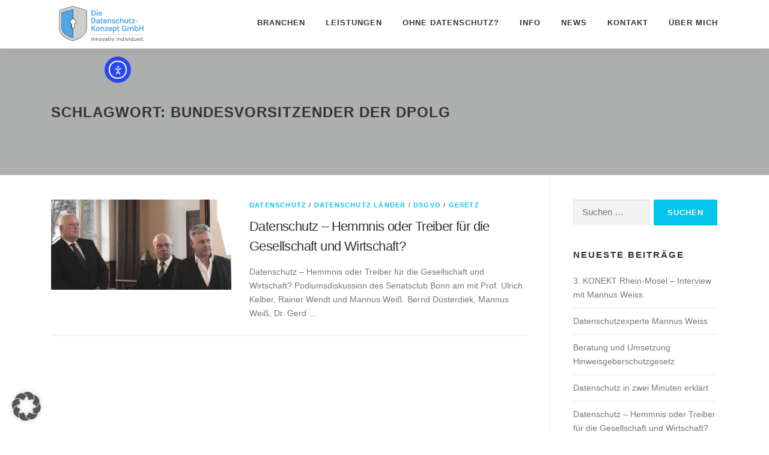

--- FILE ---
content_type: text/html; charset=UTF-8
request_url: https://datenschutzkonzept.com/datenschutz-neuigkeiten/tag/bundesvorsitzender-der-dpolg/
body_size: 14787
content:
<!DOCTYPE html>
<html lang="de">
<head>
<meta charset="UTF-8">
<meta name="viewport" content="width=device-width, initial-scale=1">
<link rel="profile" href="http://gmpg.org/xfn/11">
<title>Bundesvorsitzender der DPolG &#8211; Die Datenschutzkonzept GmbH</title>
<meta name='robots' content='max-image-preview:large' />
	<style>img:is([sizes="auto" i], [sizes^="auto," i]) { contain-intrinsic-size: 3000px 1500px }</style>
	<link rel='dns-prefetch' href='//cdn.elementor.com' />
<link rel="alternate" type="application/rss+xml" title="Die Datenschutzkonzept GmbH &raquo; Feed" href="https://datenschutzkonzept.com/feed/" />
<link rel="alternate" type="application/rss+xml" title="Die Datenschutzkonzept GmbH &raquo; Kommentar-Feed" href="https://datenschutzkonzept.com/comments/feed/" />
<link rel="alternate" type="application/rss+xml" title="Die Datenschutzkonzept GmbH &raquo; Bundesvorsitzender der DPolG Schlagwort-Feed" href="https://datenschutzkonzept.com/datenschutz-neuigkeiten/tag/bundesvorsitzender-der-dpolg/feed/" />
<script type="text/javascript">
/* <![CDATA[ */
window._wpemojiSettings = {"baseUrl":"https:\/\/s.w.org\/images\/core\/emoji\/16.0.1\/72x72\/","ext":".png","svgUrl":"https:\/\/s.w.org\/images\/core\/emoji\/16.0.1\/svg\/","svgExt":".svg","source":{"concatemoji":"https:\/\/datenschutzkonzept.com\/wp-includes\/js\/wp-emoji-release.min.js?ver=6.8.3"}};
/*! This file is auto-generated */
!function(s,n){var o,i,e;function c(e){try{var t={supportTests:e,timestamp:(new Date).valueOf()};sessionStorage.setItem(o,JSON.stringify(t))}catch(e){}}function p(e,t,n){e.clearRect(0,0,e.canvas.width,e.canvas.height),e.fillText(t,0,0);var t=new Uint32Array(e.getImageData(0,0,e.canvas.width,e.canvas.height).data),a=(e.clearRect(0,0,e.canvas.width,e.canvas.height),e.fillText(n,0,0),new Uint32Array(e.getImageData(0,0,e.canvas.width,e.canvas.height).data));return t.every(function(e,t){return e===a[t]})}function u(e,t){e.clearRect(0,0,e.canvas.width,e.canvas.height),e.fillText(t,0,0);for(var n=e.getImageData(16,16,1,1),a=0;a<n.data.length;a++)if(0!==n.data[a])return!1;return!0}function f(e,t,n,a){switch(t){case"flag":return n(e,"\ud83c\udff3\ufe0f\u200d\u26a7\ufe0f","\ud83c\udff3\ufe0f\u200b\u26a7\ufe0f")?!1:!n(e,"\ud83c\udde8\ud83c\uddf6","\ud83c\udde8\u200b\ud83c\uddf6")&&!n(e,"\ud83c\udff4\udb40\udc67\udb40\udc62\udb40\udc65\udb40\udc6e\udb40\udc67\udb40\udc7f","\ud83c\udff4\u200b\udb40\udc67\u200b\udb40\udc62\u200b\udb40\udc65\u200b\udb40\udc6e\u200b\udb40\udc67\u200b\udb40\udc7f");case"emoji":return!a(e,"\ud83e\udedf")}return!1}function g(e,t,n,a){var r="undefined"!=typeof WorkerGlobalScope&&self instanceof WorkerGlobalScope?new OffscreenCanvas(300,150):s.createElement("canvas"),o=r.getContext("2d",{willReadFrequently:!0}),i=(o.textBaseline="top",o.font="600 32px Arial",{});return e.forEach(function(e){i[e]=t(o,e,n,a)}),i}function t(e){var t=s.createElement("script");t.src=e,t.defer=!0,s.head.appendChild(t)}"undefined"!=typeof Promise&&(o="wpEmojiSettingsSupports",i=["flag","emoji"],n.supports={everything:!0,everythingExceptFlag:!0},e=new Promise(function(e){s.addEventListener("DOMContentLoaded",e,{once:!0})}),new Promise(function(t){var n=function(){try{var e=JSON.parse(sessionStorage.getItem(o));if("object"==typeof e&&"number"==typeof e.timestamp&&(new Date).valueOf()<e.timestamp+604800&&"object"==typeof e.supportTests)return e.supportTests}catch(e){}return null}();if(!n){if("undefined"!=typeof Worker&&"undefined"!=typeof OffscreenCanvas&&"undefined"!=typeof URL&&URL.createObjectURL&&"undefined"!=typeof Blob)try{var e="postMessage("+g.toString()+"("+[JSON.stringify(i),f.toString(),p.toString(),u.toString()].join(",")+"));",a=new Blob([e],{type:"text/javascript"}),r=new Worker(URL.createObjectURL(a),{name:"wpTestEmojiSupports"});return void(r.onmessage=function(e){c(n=e.data),r.terminate(),t(n)})}catch(e){}c(n=g(i,f,p,u))}t(n)}).then(function(e){for(var t in e)n.supports[t]=e[t],n.supports.everything=n.supports.everything&&n.supports[t],"flag"!==t&&(n.supports.everythingExceptFlag=n.supports.everythingExceptFlag&&n.supports[t]);n.supports.everythingExceptFlag=n.supports.everythingExceptFlag&&!n.supports.flag,n.DOMReady=!1,n.readyCallback=function(){n.DOMReady=!0}}).then(function(){return e}).then(function(){var e;n.supports.everything||(n.readyCallback(),(e=n.source||{}).concatemoji?t(e.concatemoji):e.wpemoji&&e.twemoji&&(t(e.twemoji),t(e.wpemoji)))}))}((window,document),window._wpemojiSettings);
/* ]]> */
</script>
<style>@media screen and (max-width: 650px) {body {padding-bottom:60px;}}</style><style id='wp-emoji-styles-inline-css' type='text/css'>

	img.wp-smiley, img.emoji {
		display: inline !important;
		border: none !important;
		box-shadow: none !important;
		height: 1em !important;
		width: 1em !important;
		margin: 0 0.07em !important;
		vertical-align: -0.1em !important;
		background: none !important;
		padding: 0 !important;
	}
</style>
<link rel='stylesheet' id='wp-block-library-css' href='https://datenschutzkonzept.com/wp-includes/css/dist/block-library/style.min.css?ver=6.8.3' type='text/css' media='all' />
<style id='wp-block-library-theme-inline-css' type='text/css'>
.wp-block-audio :where(figcaption){color:#555;font-size:13px;text-align:center}.is-dark-theme .wp-block-audio :where(figcaption){color:#ffffffa6}.wp-block-audio{margin:0 0 1em}.wp-block-code{border:1px solid #ccc;border-radius:4px;font-family:Menlo,Consolas,monaco,monospace;padding:.8em 1em}.wp-block-embed :where(figcaption){color:#555;font-size:13px;text-align:center}.is-dark-theme .wp-block-embed :where(figcaption){color:#ffffffa6}.wp-block-embed{margin:0 0 1em}.blocks-gallery-caption{color:#555;font-size:13px;text-align:center}.is-dark-theme .blocks-gallery-caption{color:#ffffffa6}:root :where(.wp-block-image figcaption){color:#555;font-size:13px;text-align:center}.is-dark-theme :root :where(.wp-block-image figcaption){color:#ffffffa6}.wp-block-image{margin:0 0 1em}.wp-block-pullquote{border-bottom:4px solid;border-top:4px solid;color:currentColor;margin-bottom:1.75em}.wp-block-pullquote cite,.wp-block-pullquote footer,.wp-block-pullquote__citation{color:currentColor;font-size:.8125em;font-style:normal;text-transform:uppercase}.wp-block-quote{border-left:.25em solid;margin:0 0 1.75em;padding-left:1em}.wp-block-quote cite,.wp-block-quote footer{color:currentColor;font-size:.8125em;font-style:normal;position:relative}.wp-block-quote:where(.has-text-align-right){border-left:none;border-right:.25em solid;padding-left:0;padding-right:1em}.wp-block-quote:where(.has-text-align-center){border:none;padding-left:0}.wp-block-quote.is-large,.wp-block-quote.is-style-large,.wp-block-quote:where(.is-style-plain){border:none}.wp-block-search .wp-block-search__label{font-weight:700}.wp-block-search__button{border:1px solid #ccc;padding:.375em .625em}:where(.wp-block-group.has-background){padding:1.25em 2.375em}.wp-block-separator.has-css-opacity{opacity:.4}.wp-block-separator{border:none;border-bottom:2px solid;margin-left:auto;margin-right:auto}.wp-block-separator.has-alpha-channel-opacity{opacity:1}.wp-block-separator:not(.is-style-wide):not(.is-style-dots){width:100px}.wp-block-separator.has-background:not(.is-style-dots){border-bottom:none;height:1px}.wp-block-separator.has-background:not(.is-style-wide):not(.is-style-dots){height:2px}.wp-block-table{margin:0 0 1em}.wp-block-table td,.wp-block-table th{word-break:normal}.wp-block-table :where(figcaption){color:#555;font-size:13px;text-align:center}.is-dark-theme .wp-block-table :where(figcaption){color:#ffffffa6}.wp-block-video :where(figcaption){color:#555;font-size:13px;text-align:center}.is-dark-theme .wp-block-video :where(figcaption){color:#ffffffa6}.wp-block-video{margin:0 0 1em}:root :where(.wp-block-template-part.has-background){margin-bottom:0;margin-top:0;padding:1.25em 2.375em}
</style>
<style id='classic-theme-styles-inline-css' type='text/css'>
/*! This file is auto-generated */
.wp-block-button__link{color:#fff;background-color:#32373c;border-radius:9999px;box-shadow:none;text-decoration:none;padding:calc(.667em + 2px) calc(1.333em + 2px);font-size:1.125em}.wp-block-file__button{background:#32373c;color:#fff;text-decoration:none}
</style>
<style id='global-styles-inline-css' type='text/css'>
:root{--wp--preset--aspect-ratio--square: 1;--wp--preset--aspect-ratio--4-3: 4/3;--wp--preset--aspect-ratio--3-4: 3/4;--wp--preset--aspect-ratio--3-2: 3/2;--wp--preset--aspect-ratio--2-3: 2/3;--wp--preset--aspect-ratio--16-9: 16/9;--wp--preset--aspect-ratio--9-16: 9/16;--wp--preset--color--black: #000000;--wp--preset--color--cyan-bluish-gray: #abb8c3;--wp--preset--color--white: #ffffff;--wp--preset--color--pale-pink: #f78da7;--wp--preset--color--vivid-red: #cf2e2e;--wp--preset--color--luminous-vivid-orange: #ff6900;--wp--preset--color--luminous-vivid-amber: #fcb900;--wp--preset--color--light-green-cyan: #7bdcb5;--wp--preset--color--vivid-green-cyan: #00d084;--wp--preset--color--pale-cyan-blue: #8ed1fc;--wp--preset--color--vivid-cyan-blue: #0693e3;--wp--preset--color--vivid-purple: #9b51e0;--wp--preset--gradient--vivid-cyan-blue-to-vivid-purple: linear-gradient(135deg,rgba(6,147,227,1) 0%,rgb(155,81,224) 100%);--wp--preset--gradient--light-green-cyan-to-vivid-green-cyan: linear-gradient(135deg,rgb(122,220,180) 0%,rgb(0,208,130) 100%);--wp--preset--gradient--luminous-vivid-amber-to-luminous-vivid-orange: linear-gradient(135deg,rgba(252,185,0,1) 0%,rgba(255,105,0,1) 100%);--wp--preset--gradient--luminous-vivid-orange-to-vivid-red: linear-gradient(135deg,rgba(255,105,0,1) 0%,rgb(207,46,46) 100%);--wp--preset--gradient--very-light-gray-to-cyan-bluish-gray: linear-gradient(135deg,rgb(238,238,238) 0%,rgb(169,184,195) 100%);--wp--preset--gradient--cool-to-warm-spectrum: linear-gradient(135deg,rgb(74,234,220) 0%,rgb(151,120,209) 20%,rgb(207,42,186) 40%,rgb(238,44,130) 60%,rgb(251,105,98) 80%,rgb(254,248,76) 100%);--wp--preset--gradient--blush-light-purple: linear-gradient(135deg,rgb(255,206,236) 0%,rgb(152,150,240) 100%);--wp--preset--gradient--blush-bordeaux: linear-gradient(135deg,rgb(254,205,165) 0%,rgb(254,45,45) 50%,rgb(107,0,62) 100%);--wp--preset--gradient--luminous-dusk: linear-gradient(135deg,rgb(255,203,112) 0%,rgb(199,81,192) 50%,rgb(65,88,208) 100%);--wp--preset--gradient--pale-ocean: linear-gradient(135deg,rgb(255,245,203) 0%,rgb(182,227,212) 50%,rgb(51,167,181) 100%);--wp--preset--gradient--electric-grass: linear-gradient(135deg,rgb(202,248,128) 0%,rgb(113,206,126) 100%);--wp--preset--gradient--midnight: linear-gradient(135deg,rgb(2,3,129) 0%,rgb(40,116,252) 100%);--wp--preset--font-size--small: 13px;--wp--preset--font-size--medium: 20px;--wp--preset--font-size--large: 36px;--wp--preset--font-size--x-large: 42px;--wp--preset--spacing--20: 0.44rem;--wp--preset--spacing--30: 0.67rem;--wp--preset--spacing--40: 1rem;--wp--preset--spacing--50: 1.5rem;--wp--preset--spacing--60: 2.25rem;--wp--preset--spacing--70: 3.38rem;--wp--preset--spacing--80: 5.06rem;--wp--preset--shadow--natural: 6px 6px 9px rgba(0, 0, 0, 0.2);--wp--preset--shadow--deep: 12px 12px 50px rgba(0, 0, 0, 0.4);--wp--preset--shadow--sharp: 6px 6px 0px rgba(0, 0, 0, 0.2);--wp--preset--shadow--outlined: 6px 6px 0px -3px rgba(255, 255, 255, 1), 6px 6px rgba(0, 0, 0, 1);--wp--preset--shadow--crisp: 6px 6px 0px rgba(0, 0, 0, 1);}:where(.is-layout-flex){gap: 0.5em;}:where(.is-layout-grid){gap: 0.5em;}body .is-layout-flex{display: flex;}.is-layout-flex{flex-wrap: wrap;align-items: center;}.is-layout-flex > :is(*, div){margin: 0;}body .is-layout-grid{display: grid;}.is-layout-grid > :is(*, div){margin: 0;}:where(.wp-block-columns.is-layout-flex){gap: 2em;}:where(.wp-block-columns.is-layout-grid){gap: 2em;}:where(.wp-block-post-template.is-layout-flex){gap: 1.25em;}:where(.wp-block-post-template.is-layout-grid){gap: 1.25em;}.has-black-color{color: var(--wp--preset--color--black) !important;}.has-cyan-bluish-gray-color{color: var(--wp--preset--color--cyan-bluish-gray) !important;}.has-white-color{color: var(--wp--preset--color--white) !important;}.has-pale-pink-color{color: var(--wp--preset--color--pale-pink) !important;}.has-vivid-red-color{color: var(--wp--preset--color--vivid-red) !important;}.has-luminous-vivid-orange-color{color: var(--wp--preset--color--luminous-vivid-orange) !important;}.has-luminous-vivid-amber-color{color: var(--wp--preset--color--luminous-vivid-amber) !important;}.has-light-green-cyan-color{color: var(--wp--preset--color--light-green-cyan) !important;}.has-vivid-green-cyan-color{color: var(--wp--preset--color--vivid-green-cyan) !important;}.has-pale-cyan-blue-color{color: var(--wp--preset--color--pale-cyan-blue) !important;}.has-vivid-cyan-blue-color{color: var(--wp--preset--color--vivid-cyan-blue) !important;}.has-vivid-purple-color{color: var(--wp--preset--color--vivid-purple) !important;}.has-black-background-color{background-color: var(--wp--preset--color--black) !important;}.has-cyan-bluish-gray-background-color{background-color: var(--wp--preset--color--cyan-bluish-gray) !important;}.has-white-background-color{background-color: var(--wp--preset--color--white) !important;}.has-pale-pink-background-color{background-color: var(--wp--preset--color--pale-pink) !important;}.has-vivid-red-background-color{background-color: var(--wp--preset--color--vivid-red) !important;}.has-luminous-vivid-orange-background-color{background-color: var(--wp--preset--color--luminous-vivid-orange) !important;}.has-luminous-vivid-amber-background-color{background-color: var(--wp--preset--color--luminous-vivid-amber) !important;}.has-light-green-cyan-background-color{background-color: var(--wp--preset--color--light-green-cyan) !important;}.has-vivid-green-cyan-background-color{background-color: var(--wp--preset--color--vivid-green-cyan) !important;}.has-pale-cyan-blue-background-color{background-color: var(--wp--preset--color--pale-cyan-blue) !important;}.has-vivid-cyan-blue-background-color{background-color: var(--wp--preset--color--vivid-cyan-blue) !important;}.has-vivid-purple-background-color{background-color: var(--wp--preset--color--vivid-purple) !important;}.has-black-border-color{border-color: var(--wp--preset--color--black) !important;}.has-cyan-bluish-gray-border-color{border-color: var(--wp--preset--color--cyan-bluish-gray) !important;}.has-white-border-color{border-color: var(--wp--preset--color--white) !important;}.has-pale-pink-border-color{border-color: var(--wp--preset--color--pale-pink) !important;}.has-vivid-red-border-color{border-color: var(--wp--preset--color--vivid-red) !important;}.has-luminous-vivid-orange-border-color{border-color: var(--wp--preset--color--luminous-vivid-orange) !important;}.has-luminous-vivid-amber-border-color{border-color: var(--wp--preset--color--luminous-vivid-amber) !important;}.has-light-green-cyan-border-color{border-color: var(--wp--preset--color--light-green-cyan) !important;}.has-vivid-green-cyan-border-color{border-color: var(--wp--preset--color--vivid-green-cyan) !important;}.has-pale-cyan-blue-border-color{border-color: var(--wp--preset--color--pale-cyan-blue) !important;}.has-vivid-cyan-blue-border-color{border-color: var(--wp--preset--color--vivid-cyan-blue) !important;}.has-vivid-purple-border-color{border-color: var(--wp--preset--color--vivid-purple) !important;}.has-vivid-cyan-blue-to-vivid-purple-gradient-background{background: var(--wp--preset--gradient--vivid-cyan-blue-to-vivid-purple) !important;}.has-light-green-cyan-to-vivid-green-cyan-gradient-background{background: var(--wp--preset--gradient--light-green-cyan-to-vivid-green-cyan) !important;}.has-luminous-vivid-amber-to-luminous-vivid-orange-gradient-background{background: var(--wp--preset--gradient--luminous-vivid-amber-to-luminous-vivid-orange) !important;}.has-luminous-vivid-orange-to-vivid-red-gradient-background{background: var(--wp--preset--gradient--luminous-vivid-orange-to-vivid-red) !important;}.has-very-light-gray-to-cyan-bluish-gray-gradient-background{background: var(--wp--preset--gradient--very-light-gray-to-cyan-bluish-gray) !important;}.has-cool-to-warm-spectrum-gradient-background{background: var(--wp--preset--gradient--cool-to-warm-spectrum) !important;}.has-blush-light-purple-gradient-background{background: var(--wp--preset--gradient--blush-light-purple) !important;}.has-blush-bordeaux-gradient-background{background: var(--wp--preset--gradient--blush-bordeaux) !important;}.has-luminous-dusk-gradient-background{background: var(--wp--preset--gradient--luminous-dusk) !important;}.has-pale-ocean-gradient-background{background: var(--wp--preset--gradient--pale-ocean) !important;}.has-electric-grass-gradient-background{background: var(--wp--preset--gradient--electric-grass) !important;}.has-midnight-gradient-background{background: var(--wp--preset--gradient--midnight) !important;}.has-small-font-size{font-size: var(--wp--preset--font-size--small) !important;}.has-medium-font-size{font-size: var(--wp--preset--font-size--medium) !important;}.has-large-font-size{font-size: var(--wp--preset--font-size--large) !important;}.has-x-large-font-size{font-size: var(--wp--preset--font-size--x-large) !important;}
:where(.wp-block-post-template.is-layout-flex){gap: 1.25em;}:where(.wp-block-post-template.is-layout-grid){gap: 1.25em;}
:where(.wp-block-columns.is-layout-flex){gap: 2em;}:where(.wp-block-columns.is-layout-grid){gap: 2em;}
:root :where(.wp-block-pullquote){font-size: 1.5em;line-height: 1.6;}
</style>
<link rel='stylesheet' id='float-menu-css' href='https://datenschutzkonzept.com/wp-content/plugins/float-menu/public/assets/css/style.min.css?ver=7.2.2' type='text/css' media='all' />
<link rel='stylesheet' id='float-menu-fontawesome-css' href='https://datenschutzkonzept.com/wp-content/plugins/float-menu/vendors/fontawesome/css/all.min.css?ver=7.1' type='text/css' media='all' />
<link rel='stylesheet' id='bodhi-svgs-attachment-css' href='https://datenschutzkonzept.com/wp-content/plugins/svg-support/css/svgs-attachment.css' type='text/css' media='all' />
<link rel='stylesheet' id='ea11y-widget-fonts-css' href='https://datenschutzkonzept.com/wp-content/plugins/pojo-accessibility/assets/build/fonts.css?ver=3.9.0' type='text/css' media='all' />
<link rel='stylesheet' id='ea11y-skip-link-css' href='https://datenschutzkonzept.com/wp-content/plugins/pojo-accessibility/assets/build/skip-link.css?ver=3.9.0' type='text/css' media='all' />
<link rel='stylesheet' id='onepress-animate-css' href='https://datenschutzkonzept.com/wp-content/themes/onepress/assets/css/animate.min.css?ver=2.3.16' type='text/css' media='all' />
<link rel='stylesheet' id='onepress-fa-css' href='https://datenschutzkonzept.com/wp-content/themes/onepress/assets/fontawesome-v6/css/all.min.css?ver=6.5.1' type='text/css' media='all' />
<link rel='stylesheet' id='onepress-fa-shims-css' href='https://datenschutzkonzept.com/wp-content/themes/onepress/assets/fontawesome-v6/css/v4-shims.min.css?ver=6.5.1' type='text/css' media='all' />
<link rel='stylesheet' id='onepress-bootstrap-css' href='https://datenschutzkonzept.com/wp-content/themes/onepress/assets/css/bootstrap.min.css?ver=2.3.16' type='text/css' media='all' />
<link rel='stylesheet' id='onepress-style-css' href='https://datenschutzkonzept.com/wp-content/themes/onepress/style.css?ver=6.8.3' type='text/css' media='all' />
<style id='onepress-style-inline-css' type='text/css'>
#main .video-section section.hero-slideshow-wrapper{background:transparent}.hero-slideshow-wrapper:after{position:absolute;top:0px;left:0px;width:100%;height:100%;background-color:rgba(0,0,0,0.57);display:block;content:""}#parallax-hero .jarallax-container .parallax-bg:before{background-color:rgba(0,0,0,0.57)}.body-desktop .parallax-hero .hero-slideshow-wrapper:after{display:none!important}#parallax-hero>.parallax-bg::before{background-color:rgba(0,0,0,0.57);opacity:1}.body-desktop .parallax-hero .hero-slideshow-wrapper:after{display:none!important}.page-header.page--cover .entry-title{color:rgba(255,12,77,0.58)}.page-header .entry-title{color:rgba(255,12,77,0.58)}.page-header.page--cover:before{background:rgba(0,0,0,0.3)}.page-header:before{background:rgba(0,0,0,0.3)}.page-header.page--cover{padding-top:7%}.page-header{padding-top:7%}.page-header.page--cover{padding-bottom:7%}.page-header{padding-bottom:7%}.site-footer{background-color:#3a8ddd}.site-footer .footer-connect .follow-heading,.site-footer .footer-social a{color:rgba(255,255,255,0.9)}.site-footer .site-info,.site-footer .btt a{background-color:#3a8ddd}.site-footer .site-info{color:rgba(255,255,255,0.7)}.site-footer .btt a,.site-footer .site-info a{color:rgba(255,255,255,0.9)}#footer-widgets{background-color:#f4f4f4}.gallery-carousel .g-item{padding:0px 1px}.gallery-carousel-wrap{margin-left:-1px;margin-right:-1px}.gallery-grid .g-item,.gallery-masonry .g-item .inner{padding:1px}.gallery-grid-wrap,.gallery-masonry-wrap{margin-left:-1px;margin-right:-1px}.gallery-justified-wrap{margin-left:-2px;margin-right:-2px}.bgimage-pricing{background-image:url("http://datenschutzkonzept.com/wp-content/uploads/2016/02/hero4.jpg")}#parallax-pricing .parallax-bg::before{background-color:rgba(31,197,209,0.45)}.section-sid1606492940356{padding-top:50px;background-color:rgba(255,255,255,1)}.section-sid1634310074101{padding-top:40px;padding-bottom:40px;background-color:rgba(58,141,221,1)}.section-sid1659541479907{background-color:rgba(255,255,255,1)}.section-sid1706511515563{background-color:rgba(255,255,255,1)}.section-sid1634197356218{background-color:rgba(58,141,221,1)}.section-gallery{background-color:rgba(255,255,255,1)}.section-sid1701679243279{background-color:rgba(255,255,255,1)}.section-cta{background-color:rgba(58,141,221,1)}.section-testimonials{background-color:rgba(242,242,242,1)}.section-clients{padding-top:35px;padding-bottom:35px}.section-sid1659541312452{background-color:rgba(255,255,255,1)}.section-team{background-color:rgba(255,255,255,1)}.section-features{background-color:rgba(255,255,255,1)}.section-pricing{background-color:rgba(31,197,209,0.45)}
</style>
<link rel='stylesheet' id='onepress-gallery-lightgallery-css' href='https://datenschutzkonzept.com/wp-content/themes/onepress/assets/css/lightgallery.css?ver=6.8.3' type='text/css' media='all' />
<link rel='stylesheet' id='borlabs-cookie-custom-css' href='https://datenschutzkonzept.com/wp-content/cache/borlabs-cookie/1/borlabs-cookie-1-de.css?ver=3.3.23-100' type='text/css' media='all' />
<link rel='stylesheet' id='wp-featherlight-css' href='https://datenschutzkonzept.com/wp-content/plugins/wp-featherlight/css/wp-featherlight.min.css?ver=1.3.4' type='text/css' media='all' />
<link rel='stylesheet' id='onepress-plus-style-css' href='https://datenschutzkonzept.com/wp-content/plugins/onepress-plus/onepress-plus.css?ver=2.3.12' type='text/css' media='all' />
<link rel='stylesheet' id='call-now-button-modern-style-css' href='https://datenschutzkonzept.com/wp-content/plugins/call-now-button/resources/style/modern.css?ver=1.5.5' type='text/css' media='all' />
<script type="text/javascript" src="https://datenschutzkonzept.com/wp-includes/js/jquery/jquery.min.js?ver=3.7.1" id="jquery-core-js"></script>
<script type="text/javascript" src="https://datenschutzkonzept.com/wp-includes/js/jquery/jquery-migrate.min.js?ver=3.4.1" id="jquery-migrate-js"></script>
<script data-no-optimize="1" data-no-minify="1" data-cfasync="false" type="text/javascript" src="https://datenschutzkonzept.com/wp-content/cache/borlabs-cookie/1/borlabs-cookie-config-de.json.js?ver=3.3.23-115" id="borlabs-cookie-config-js"></script>
<script data-no-optimize="1" data-no-minify="1" data-cfasync="false" type="text/javascript" src="https://datenschutzkonzept.com/wp-content/plugins/borlabs-cookie/assets/javascript/borlabs-cookie-prioritize.min.js?ver=3.3.23" id="borlabs-cookie-prioritize-js"></script>
<link rel="https://api.w.org/" href="https://datenschutzkonzept.com/wp-json/" /><link rel="alternate" title="JSON" type="application/json" href="https://datenschutzkonzept.com/wp-json/wp/v2/tags/72" /><link rel="EditURI" type="application/rsd+xml" title="RSD" href="https://datenschutzkonzept.com/xmlrpc.php?rsd" />
<meta name="generator" content="WordPress 6.8.3" />
<script data-borlabs-cookie-script-blocker-ignore>
if ('0' === '1' && ('1' === '1' || '1' === '1')) {
    window['gtag_enable_tcf_support'] = true;
}
window.dataLayer = window.dataLayer || [];
if (typeof gtag !== 'function') {
    function gtag() {
        dataLayer.push(arguments);
    }
}
gtag('set', 'developer_id.dYjRjMm', true);
if ('1' === '1' || '1' === '1') {
    if (window.BorlabsCookieGoogleConsentModeDefaultSet !== true) {
        let getCookieValue = function (name) {
            return document.cookie.match('(^|;)\\s*' + name + '\\s*=\\s*([^;]+)')?.pop() || '';
        };
        let cookieValue = getCookieValue('borlabs-cookie-gcs');
        let consentsFromCookie = {};
        if (cookieValue !== '') {
            consentsFromCookie = JSON.parse(decodeURIComponent(cookieValue));
        }
        let defaultValues = {
            'ad_storage': 'denied',
            'ad_user_data': 'denied',
            'ad_personalization': 'denied',
            'analytics_storage': 'denied',
            'functionality_storage': 'denied',
            'personalization_storage': 'denied',
            'security_storage': 'denied',
            'wait_for_update': 500,
        };
        gtag('consent', 'default', { ...defaultValues, ...consentsFromCookie });
    }
    window.BorlabsCookieGoogleConsentModeDefaultSet = true;
    let borlabsCookieConsentChangeHandler = function () {
        window.dataLayer = window.dataLayer || [];
        if (typeof gtag !== 'function') { function gtag(){dataLayer.push(arguments);} }

        let getCookieValue = function (name) {
            return document.cookie.match('(^|;)\\s*' + name + '\\s*=\\s*([^;]+)')?.pop() || '';
        };
        let cookieValue = getCookieValue('borlabs-cookie-gcs');
        let consentsFromCookie = {};
        if (cookieValue !== '') {
            consentsFromCookie = JSON.parse(decodeURIComponent(cookieValue));
        }

        consentsFromCookie.analytics_storage = BorlabsCookie.Consents.hasConsent('google-analytics') ? 'granted' : 'denied';

        BorlabsCookie.CookieLibrary.setCookie(
            'borlabs-cookie-gcs',
            JSON.stringify(consentsFromCookie),
            BorlabsCookie.Settings.automaticCookieDomainAndPath.value ? '' : BorlabsCookie.Settings.cookieDomain.value,
            BorlabsCookie.Settings.cookiePath.value,
            BorlabsCookie.Cookie.getPluginCookie().expires,
            BorlabsCookie.Settings.cookieSecure.value,
            BorlabsCookie.Settings.cookieSameSite.value
        );
    }
    document.addEventListener('borlabs-cookie-consent-saved', borlabsCookieConsentChangeHandler);
    document.addEventListener('borlabs-cookie-handle-unblock', borlabsCookieConsentChangeHandler);
}
if ('1' === '1') {
    gtag("js", new Date());
    gtag("config", "G-XSYHMMJW85", {"anonymize_ip": true});

    (function (w, d, s, i) {
        var f = d.getElementsByTagName(s)[0],
            j = d.createElement(s);
        j.async = true;
        j.src =
            "https://www.googletagmanager.com/gtag/js?id=" + i;
        f.parentNode.insertBefore(j, f);
    })(window, document, "script", "G-XSYHMMJW85");
}
</script><script data-no-optimize="1" data-no-minify="1" data-cfasync="false" data-borlabs-cookie-script-blocker-ignore>
if ('0' === '1' && ('1' === '1' || '1' === '1')) {
    window['gtag_enable_tcf_support'] = true;
}
window.dataLayer = window.dataLayer || [];
if (typeof gtag !== 'function') {
    function gtag() {
        dataLayer.push(arguments);
    }
}
gtag('set', 'developer_id.dYjRjMm', true);
if ('1' === '1' || '1' === '1') {
    if (window.BorlabsCookieGoogleConsentModeDefaultSet !== true) {
        let getCookieValue = function (name) {
            return document.cookie.match('(^|;)\\s*' + name + '\\s*=\\s*([^;]+)')?.pop() || '';
        };
        let cookieValue = getCookieValue('borlabs-cookie-gcs');
        let consentsFromCookie = {};
        if (cookieValue !== '') {
            consentsFromCookie = JSON.parse(decodeURIComponent(cookieValue));
        }
        let defaultValues = {
            'ad_storage': 'denied',
            'ad_user_data': 'denied',
            'ad_personalization': 'denied',
            'analytics_storage': 'denied',
            'functionality_storage': 'denied',
            'personalization_storage': 'denied',
            'security_storage': 'denied',
            'wait_for_update': 500,
        };
        gtag('consent', 'default', { ...defaultValues, ...consentsFromCookie });
    }
    window.BorlabsCookieGoogleConsentModeDefaultSet = true;
    let borlabsCookieConsentChangeHandler = function () {
        window.dataLayer = window.dataLayer || [];
        if (typeof gtag !== 'function') { function gtag(){dataLayer.push(arguments);} }

        let getCookieValue = function (name) {
            return document.cookie.match('(^|;)\\s*' + name + '\\s*=\\s*([^;]+)')?.pop() || '';
        };
        let cookieValue = getCookieValue('borlabs-cookie-gcs');
        let consentsFromCookie = {};
        if (cookieValue !== '') {
            consentsFromCookie = JSON.parse(decodeURIComponent(cookieValue));
        }

        consentsFromCookie.analytics_storage = BorlabsCookie.Consents.hasConsent('google-analytics-four') ? 'granted' : 'denied';

        BorlabsCookie.CookieLibrary.setCookie(
            'borlabs-cookie-gcs',
            JSON.stringify(consentsFromCookie),
            BorlabsCookie.Settings.automaticCookieDomainAndPath.value ? '' : BorlabsCookie.Settings.cookieDomain.value,
            BorlabsCookie.Settings.cookiePath.value,
            BorlabsCookie.Cookie.getPluginCookie().expires,
            BorlabsCookie.Settings.cookieSecure.value,
            BorlabsCookie.Settings.cookieSameSite.value
        );
    }
    document.addEventListener('borlabs-cookie-consent-saved', borlabsCookieConsentChangeHandler);
    document.addEventListener('borlabs-cookie-handle-unblock', borlabsCookieConsentChangeHandler);
}
if ('1' === '1') {
    document.addEventListener('borlabs-cookie-after-init', function () {
		window.BorlabsCookie.Unblock.unblockScriptBlockerId('google-analytics-four');
	});
}
</script><link rel="icon" href="https://datenschutzkonzept.com/wp-content/uploads/2020/11/favicon-Datenschutzkonzept.png" sizes="32x32" />
<link rel="icon" href="https://datenschutzkonzept.com/wp-content/uploads/2020/11/favicon-Datenschutzkonzept.png" sizes="192x192" />
<link rel="apple-touch-icon" href="https://datenschutzkonzept.com/wp-content/uploads/2020/11/favicon-Datenschutzkonzept.png" />
<meta name="msapplication-TileImage" content="https://datenschutzkonzept.com/wp-content/uploads/2020/11/favicon-Datenschutzkonzept.png" />
		<style type="text/css" id="wp-custom-css">
			body .onepress-menu ul {
    width: auto;
}
.flex { 
    display: flex; 
    justify-content: center; 
    align-items: center;
	gap: 1em 2em;
}		</style>
		<style class="wp-typography-print-styles" type="text/css">
 
  
  
  
  
  
  
 
</style></head>

<body class="archive tag tag-bundesvorsitzender-der-dpolg tag-72 wp-custom-logo wp-theme-onepress ally-default wp-featherlight-captions site-header-sticky">
		<script>
			const onSkipLinkClick = () => {
				const htmlElement = document.querySelector('html');

				htmlElement.style['scroll-behavior'] = 'smooth';

				setTimeout( () => htmlElement.style['scroll-behavior'] = null, 1000 );
			}
			document.addEventListener("DOMContentLoaded", () => {
				if (!document.querySelector('#content')) {
					document.querySelector('.ea11y-skip-to-content-link').remove();
				}
			});
		</script>
		<nav aria-label="Zur Inhaltsnavigation springen">
			<a class="ea11y-skip-to-content-link"
				href="#content"
				tabindex="1"
				onclick="onSkipLinkClick()"
			>
				Zum Inhalt springen
				<svg width="24" height="24" viewBox="0 0 24 24" fill="none" role="presentation">
					<path d="M18 6V12C18 12.7956 17.6839 13.5587 17.1213 14.1213C16.5587 14.6839 15.7956 15 15 15H5M5 15L9 11M5 15L9 19"
								stroke="black"
								stroke-width="1.5"
								stroke-linecap="round"
								stroke-linejoin="round"
					/>
				</svg>
			</a>
			<div class="ea11y-skip-to-content-backdrop"></div>
		</nav>

		<div id="page" class="hfeed site">
	<a class="skip-link screen-reader-text" href="#content">Zum Inhalt springen</a>
	<div id="header-section" class="h-on-top no-transparent">		<header id="masthead" class="site-header header-contained is-sticky no-scroll no-t h-on-top" role="banner">
			<div class="container">
				<div class="site-branding">
					<div class="site-brand-inner has-logo-img no-desc"><div class="site-logo-div"><a href="https://datenschutzkonzept.com/" class="custom-logo-link  no-t-logo" rel="home" itemprop="url"><img width="166" height="80" src="https://datenschutzkonzept.com/wp-content/uploads/2021/09/die-datenschutzkonzept-gmbh-logo.svg" class="custom-logo" alt="Logo Die Datenschutzkonzept GmbH" itemprop="logo" srcset="https://datenschutzkonzept.com/wp-content/uploads/2021/09/die-datenschutzkonzept-gmbh-logo.svg 2x" decoding="async" /></a></div></div>				</div>
				<div class="header-right-wrapper">
					<a href="#0" id="nav-toggle">Menü<span></span></a>
					<nav id="site-navigation" class="main-navigation" role="navigation">
						<ul class="onepress-menu">
							<li id="menu-item-1959" class="menu-item menu-item-type-post_type menu-item-object-page menu-item-has-children menu-item-1959"><a href="https://datenschutzkonzept.com/datenschutz-nach-branchen/">Branchen</a>
<ul class="sub-menu">
	<li id="menu-item-1962" class="menu-item menu-item-type-post_type menu-item-object-page menu-item-1962"><a href="https://datenschutzkonzept.com/datenschutz-nach-branchen/datenschutz-handwerk/">Handwerk</a></li>
	<li id="menu-item-1963" class="menu-item menu-item-type-post_type menu-item-object-page menu-item-1963"><a href="https://datenschutzkonzept.com/datenschutz-nach-branchen/kmu/">KMU &#8211; kleine &#038; mittelgroße Unternehmen</a></li>
	<li id="menu-item-2087" class="menu-item menu-item-type-post_type menu-item-object-page menu-item-2087"><a href="https://datenschutzkonzept.com/datenschutz-nach-branchen/steuerberater/">Steuerberater</a></li>
</ul>
</li>
<li id="menu-item-1974" class="menu-item menu-item-type-post_type menu-item-object-page menu-item-has-children menu-item-1974"><a href="https://datenschutzkonzept.com/leistungen/">Leistungen</a>
<ul class="sub-menu">
	<li id="menu-item-2006" class="menu-item menu-item-type-post_type menu-item-object-page menu-item-2006"><a href="https://datenschutzkonzept.com/leistungen/datenschutz-kosten/">Datenschutz Kosten</a></li>
	<li id="menu-item-1976" class="menu-item menu-item-type-post_type menu-item-object-page menu-item-1976"><a href="https://datenschutzkonzept.com/leistungen/datenschutz-schulung/">Datenschutz Schulung</a></li>
	<li id="menu-item-1975" class="menu-item menu-item-type-post_type menu-item-object-page menu-item-1975"><a href="https://datenschutzkonzept.com/leistungen/datenschutz-angebot/">Datenschutz Angebot</a></li>
	<li id="menu-item-2352" class="menu-item menu-item-type-post_type menu-item-object-page menu-item-2352"><a href="https://datenschutzkonzept.com/informationen/webseite-datenschutz-test/">Webseite Datenschutz Test</a></li>
	<li id="menu-item-2567" class="menu-item menu-item-type-post_type menu-item-object-page menu-item-2567"><a href="https://datenschutzkonzept.com/leistungen/datenschutzkonzept/">Datenschutzkonzept</a></li>
	<li id="menu-item-2772" class="menu-item menu-item-type-post_type menu-item-object-page menu-item-2772"><a href="https://datenschutzkonzept.com/leistungen/online-mitarbeiter-datenschutz-schulung/">Online Mitarbeiter Schulung</a></li>
	<li id="menu-item-2794" class="menu-item menu-item-type-post_type menu-item-object-page menu-item-2794"><a href="https://datenschutzkonzept.com/leistungen/hinweisgeberschutzgesetz/">Hinweisgeberschutzgesetz</a></li>
</ul>
</li>
<li id="menu-item-2614" class="menu-item menu-item-type-post_type menu-item-object-page menu-item-2614"><a href="https://datenschutzkonzept.com/informationen/ohne-datenschutz/">Ohne Datenschutz?</a></li>
<li id="menu-item-1969" class="menu-item menu-item-type-post_type menu-item-object-page menu-item-has-children menu-item-1969"><a href="https://datenschutzkonzept.com/informationen/">Info</a>
<ul class="sub-menu">
	<li id="menu-item-2371" class="menu-item menu-item-type-post_type menu-item-object-page menu-item-2371"><a href="https://datenschutzkonzept.com/informationen/bussgeldrechner/">Bußgeldrechner</a></li>
	<li id="menu-item-2199" class="menu-item menu-item-type-post_type menu-item-object-page menu-item-2199"><a href="https://datenschutzkonzept.com/informationen/webseite-datenschutz-test/">Webseite Datenschutz Test</a></li>
	<li id="menu-item-1972" class="menu-item menu-item-type-post_type menu-item-object-page menu-item-1972"><a href="https://datenschutzkonzept.com/informationen/vorteile-datenschutz/">Vorteile Datenschutz</a></li>
	<li id="menu-item-2055" class="menu-item menu-item-type-post_type menu-item-object-page menu-item-2055"><a href="https://datenschutzkonzept.com/informationen/interview-datenschutz-und-dsgvo/">Interview Datenschutz und DSGVO</a></li>
	<li id="menu-item-1970" class="menu-item menu-item-type-post_type menu-item-object-page menu-item-1970"><a href="https://datenschutzkonzept.com/informationen/datenschutzbehoerde/">10 Fragen, die Sie der Datenschutzbehörde beantworten müssen</a></li>
	<li id="menu-item-1971" class="menu-item menu-item-type-post_type menu-item-object-page menu-item-1971"><a href="https://datenschutzkonzept.com/informationen/checkliste-dsgvo/">Checkliste DSGVO</a></li>
	<li id="menu-item-2742" class="menu-item menu-item-type-post_type menu-item-object-page menu-item-2742"><a href="https://datenschutzkonzept.com/informationen/datenschutz-kurz-erklaert/">Datenschutz kurz erklärt</a></li>
</ul>
</li>
<li id="menu-item-1958" class="menu-item menu-item-type-post_type menu-item-object-page current_page_parent menu-item-1958"><a href="https://datenschutzkonzept.com/datenschutz-neuigkeiten/">News</a></li>
<li id="menu-item-1973" class="menu-item menu-item-type-post_type menu-item-object-page menu-item-1973"><a href="https://datenschutzkonzept.com/kontakt/">Kontakt</a></li>
<li id="menu-item-1966" class="menu-item menu-item-type-post_type menu-item-object-page menu-item-has-children menu-item-1966"><a href="https://datenschutzkonzept.com/datenschutzbeauftragter-mannus-weiss/">Über mich</a>
<ul class="sub-menu">
	<li id="menu-item-1967" class="menu-item menu-item-type-post_type menu-item-object-page menu-item-1967"><a href="https://datenschutzkonzept.com/datenschutzbeauftragter-mannus-weiss/partner/">Partner</a></li>
	<li id="menu-item-1968" class="menu-item menu-item-type-post_type menu-item-object-page menu-item-1968"><a href="https://datenschutzkonzept.com/datenschutzbeauftragter-mannus-weiss/soziales-engagement/">Soziales Engagement</a></li>
</ul>
</li>
						</ul>
					</nav>

				</div>
			</div>
		</header>
		</div>
	<div id="content" class="site-content">

		<div class="page-header">
			<div class="container">
				<h1 class="page-title">Schlagwort: <span>Bundesvorsitzender der DPolG</span></h1>							</div>
		</div>

		
		<div id="content-inside" class="container right-sidebar">
			<div id="primary" class="content-area">
				<main id="main" class="site-main" role="main">

				
										
						<article id="post-2701" class="list-article clearfix post-2701 post type-post status-publish format-standard has-post-thumbnail hentry category-datenschutz category-datenschutz-laender category-dsgvo category-gesetz tag-bundesbeauftragter-fuer-datenschutz-und-informationsfreiheit tag-bundesvorsitzender-der-dpolg tag-datenschutz tag-dsgvo tag-podiumsdiskussion tag-rainer-wendt tag-senats-club-bonn tag-ulrich-kelber">
		<div class="list-article-thumb">
		<a href="https://datenschutzkonzept.com/datenschutz-neuigkeiten/datenschutz-hemmnis-oder-treiber-fuer-die-gesellschaft-und-wirtschaft/">
			<img width="300" height="150" src="https://datenschutzkonzept.com/wp-content/uploads/2023/04/Ulrich-Kelber-Rainer-Wendt-und-Mannus-Weiss-300x150.jpg" class="attachment-onepress-blog-small size-onepress-blog-small wp-post-image" alt="Ulrich Kelber, Rainer Wendt und Mannus Weiss bei einer Podiumsdiskussion zum Thema Datenschutz in Gesellschaft und Wirtschaft." decoding="async" />		</a>
	</div>
	
	<div class="list-article-content">
					<div class="list-article-meta">
				<a href="https://datenschutzkonzept.com/datenschutz-neuigkeiten/category/datenschutz/" rel="category tag">Datenschutz</a> / <a href="https://datenschutzkonzept.com/datenschutz-neuigkeiten/category/datenschutz-laender/" rel="category tag">Datenschutz Länder</a> / <a href="https://datenschutzkonzept.com/datenschutz-neuigkeiten/category/dsgvo/" rel="category tag">DSGVO</a> / <a href="https://datenschutzkonzept.com/datenschutz-neuigkeiten/category/gesetz/" rel="category tag">Gesetz</a>			</div>
						<header class="entry-header">
			<h2 class="entry-title"><a href="https://datenschutzkonzept.com/datenschutz-neuigkeiten/datenschutz-hemmnis-oder-treiber-fuer-die-gesellschaft-und-wirtschaft/" rel="bookmark">Datenschutz &#8211; Hemmnis oder Treiber für die Gesellschaft und Wirtschaft?</a></h2>		</header>
						<div class="entry-excerpt">
			<p>Datenschutz &#8211; Hemmnis oder Treiber für die Gesellschaft und Wirtschaft? Podiumsdiskussion des Senatsclub Bonn am mit Prof. Ulrich Kelber, Rainer Wendt und Mannus Weiß. Bernd Düsterdiek, Mannus Weiß, Dr. Gerd &#8230;</p>
		</div>
					</div>

</article>

					
					
				
				</main>
			</div>

                            
<div id="secondary" class="widget-area sidebar" role="complementary">
	<aside id="search-4" class="widget widget_search"><form role="search" method="get" class="search-form" action="https://datenschutzkonzept.com/">
				<label>
					<span class="screen-reader-text">Suche nach:</span>
					<input type="search" class="search-field" placeholder="Suchen …" value="" name="s" />
				</label>
				<input type="submit" class="search-submit" value="Suchen" />
			</form></aside>
		<aside id="recent-posts-4" class="widget widget_recent_entries">
		<h2 class="widget-title">Neueste Beiträge</h2>
		<ul>
											<li>
					<a href="https://datenschutzkonzept.com/datenschutz-neuigkeiten/3-konekt-rhein-mosel-interview-mit-mannus-weiss/">3. KONEKT Rhein-Mosel &#8211; Interview mit Mannus Weiss.</a>
									</li>
											<li>
					<a href="https://datenschutzkonzept.com/datenschutz-neuigkeiten/datenschutzexperte-mannus-weiss/">Datenschutzexperte Mannus Weiss</a>
									</li>
											<li>
					<a href="https://datenschutzkonzept.com/datenschutz-neuigkeiten/beratung-und-umsetzung-hinweisgeberschutzgesetz/">Beratung und Umsetzung Hinweisgeberschutzgesetz</a>
									</li>
											<li>
					<a href="https://datenschutzkonzept.com/datenschutz-neuigkeiten/datenschutz-in-zwei-minuten-erklaert/">Datenschutz in zwei Minuten erklärt</a>
									</li>
											<li>
					<a href="https://datenschutzkonzept.com/datenschutz-neuigkeiten/datenschutz-hemmnis-oder-treiber-fuer-die-gesellschaft-und-wirtschaft/">Datenschutz &#8211; Hemmnis oder Treiber für die Gesellschaft und Wirtschaft?</a>
									</li>
					</ul>

		</aside><aside id="archives-4" class="widget widget_archive"><h2 class="widget-title">Archiv</h2>
			<ul>
					<li><a href='https://datenschutzkonzept.com/datenschutz-neuigkeiten/2024/04/'>April 2024</a></li>
	<li><a href='https://datenschutzkonzept.com/datenschutz-neuigkeiten/2024/02/'>Februar 2024</a></li>
	<li><a href='https://datenschutzkonzept.com/datenschutz-neuigkeiten/2024/01/'>Januar 2024</a></li>
	<li><a href='https://datenschutzkonzept.com/datenschutz-neuigkeiten/2023/04/'>April 2023</a></li>
	<li><a href='https://datenschutzkonzept.com/datenschutz-neuigkeiten/2023/01/'>Januar 2023</a></li>
	<li><a href='https://datenschutzkonzept.com/datenschutz-neuigkeiten/2022/09/'>September 2022</a></li>
	<li><a href='https://datenschutzkonzept.com/datenschutz-neuigkeiten/2022/08/'>August 2022</a></li>
	<li><a href='https://datenschutzkonzept.com/datenschutz-neuigkeiten/2022/05/'>Mai 2022</a></li>
	<li><a href='https://datenschutzkonzept.com/datenschutz-neuigkeiten/2022/01/'>Januar 2022</a></li>
	<li><a href='https://datenschutzkonzept.com/datenschutz-neuigkeiten/2021/12/'>Dezember 2021</a></li>
	<li><a href='https://datenschutzkonzept.com/datenschutz-neuigkeiten/2021/11/'>November 2021</a></li>
	<li><a href='https://datenschutzkonzept.com/datenschutz-neuigkeiten/2021/09/'>September 2021</a></li>
	<li><a href='https://datenschutzkonzept.com/datenschutz-neuigkeiten/2021/08/'>August 2021</a></li>
	<li><a href='https://datenschutzkonzept.com/datenschutz-neuigkeiten/2021/06/'>Juni 2021</a></li>
	<li><a href='https://datenschutzkonzept.com/datenschutz-neuigkeiten/2020/11/'>November 2020</a></li>
			</ul>

			</aside><aside id="categories-4" class="widget widget_categories"><h2 class="widget-title">Kategorien</h2>
			<ul>
					<li class="cat-item cat-item-33"><a href="https://datenschutzkonzept.com/datenschutz-neuigkeiten/category/datenschutz/">Datenschutz</a>
</li>
	<li class="cat-item cat-item-37"><a href="https://datenschutzkonzept.com/datenschutz-neuigkeiten/category/datenschutz-laender/">Datenschutz Länder</a>
</li>
	<li class="cat-item cat-item-35"><a href="https://datenschutzkonzept.com/datenschutz-neuigkeiten/category/dsgvo/">DSGVO</a>
</li>
	<li class="cat-item cat-item-46"><a href="https://datenschutzkonzept.com/datenschutz-neuigkeiten/category/gesetz/">Gesetz</a>
</li>
	<li class="cat-item cat-item-36"><a href="https://datenschutzkonzept.com/datenschutz-neuigkeiten/category/urteile/">Urteile</a>
</li>
	<li class="cat-item cat-item-34"><a href="https://datenschutzkonzept.com/datenschutz-neuigkeiten/category/video-ueberwachung/">Video &amp; Überwachung</a>
</li>
			</ul>

			</aside></div>
            
		</div>
	</div>

	<footer id="colophon" class="site-footer" role="contentinfo">
						<div id="footer-widgets" class="footer-widgets section-padding ">
					<div class="container">
						<div class="row">
																<div id="footer-1" class="col-md-4 col-sm-12 footer-column widget-area sidebar" role="complementary">
										<aside id="custom_html-2" class="widget_text footer-widget widget widget_custom_html"><div class="textwidget custom-html-widget"><img src="https://datenschutzkonzept.com/wp-content/uploads/2024/01/QR-Code-Kontaktdaten-datenschutzkonzept-gmbh.jpg" width="200" alt="Datenschutz, dsgvo">
<br>
<br>
Einfach den QR-Code scannen, dann können Sie meine Kontaktdaten bequem in Ihr Mobiltelefon übernehmen.</div></aside>									</div>
																<div id="footer-2" class="col-md-4 col-sm-12 footer-column widget-area sidebar" role="complementary">
										<aside id="custom_html-3" class="widget_text footer-widget widget widget_custom_html"><div class="textwidget custom-html-widget"><img src="https://datenschutzkonzept.com/wp-content/uploads/2020/11/kostenloses-erstgespräch-1.png" width="200" alt="Datenschutz, dsgvo">
<br>
<br>
<br>
<br>
<img src="https://datenschutzkonzept.com/wp-content/uploads/2024/10/tuev-zetifikat-datenschutzkonzeot-gmbh-2026.png" width="200" alt="Datenschutz, dsgvo, TÜV Rheinland zertifiziert"></div></aside>									</div>
																<div id="footer-3" class="col-md-4 col-sm-12 footer-column widget-area sidebar" role="complementary">
										<aside id="custom_html-4" class="widget_text footer-widget widget widget_custom_html"><div class="textwidget custom-html-widget"><img src="https://datenschutzkonzept.com/wp-content/uploads/2021/09/die-datenschutzkonzept-gmbh-logo.svg" width="200" alt="DSGVO, Datenschutz">
<br>
<br>
<br>
<strong>Datenschutzkonzept GmbH</strong><br>Geschäftsführer Mannus Weiß
<br>
<div class="contact-info-item">
	<div class="contact-text"><i class="fa fa-map-marker"></i></div>
	<div class="contact-value">Adelsweg 13<br>53909 Zülpich
</div>
</div>
<div class="contact-info-item">
	<div class="contact-text"><i class="fa fa-phone"></i></div>
	<div class="contact-value"><a href="tel:+492225 995 3 995 0">02225 995 3 995 0</a></div>
</div>
<div class="contact-info-item">
	<div class="contact-text"><i class="fa fa-envelope"></i></div>
</div>
<div><div>
	</div>
	<div class="contact-value"><a href="mailto:info@datenschutzkonzept.com?subject=Anfrage zum Datenschutz">info@datenschutzkonzept.com</a></div></div></div></aside>									</div>
													</div>
					</div>
				</div>
								<div class="footer-connect">
				<div class="container">
					<div class="row">
						 <div class="col-md-8 offset-md-2 col-sm-12 offset-md-0">			<div class="footer-social">
				<h5 class="follow-heading">Verbinden Sie sich mit mir</h5><div class="footer-social-icons"><a target="_blank" href="https://www.linkedin.com/in/mannus-weiß-05b208171/" title="Linked In"><i class="fa fa fa-linkedin-square"></i></a><a target="_blank" href="https://www.xing.com/profile/EMannus_Weiss" title="XING"><i class="fa fa fa-xing-square"></i></a></div>			</div>
		</div>					</div>
				</div>
			</div>
	
		<div class="site-info">
			<div class="container">
									<div class="btt">
						<a class="back-to-top" href="#page" title="Zurück nach oben"><i class="fa fa-angle-double-up wow flash" data-wow-duration="2s"></i></a>
					</div>
								<p style="text-align: center">2023 | Die Datenschutzkonzept GmbH | <a href="https://datenschutzkonzept.com/impressum/">IMPRESSUM</a> |<a href="https://datenschutzkonzept.com/datenschutzerklaerung/">DATENSCHUTZERKLÄRUNG</a></p>			</div>
		</div>

	</footer>
	</div>


<script type="speculationrules">
{"prefetch":[{"source":"document","where":{"and":[{"href_matches":"\/*"},{"not":{"href_matches":["\/wp-*.php","\/wp-admin\/*","\/wp-content\/uploads\/*","\/wp-content\/*","\/wp-content\/plugins\/*","\/wp-content\/themes\/onepress\/*","\/*\\?(.+)"]}},{"not":{"selector_matches":"a[rel~=\"nofollow\"]"}},{"not":{"selector_matches":".no-prefetch, .no-prefetch a"}}]},"eagerness":"conservative"}]}
</script>
<div dir="ltr" class="floating-menu notranslate float-menu-1" style="--fm-link-duration:400;--fm-z-index:9999;" data-float-menu="{&quot;position&quot;:[&quot;right&quot;,&quot;center&quot;],&quot;appearance&quot;:{&quot;shape&quot;:&quot;-square&quot;,&quot;sideSpace&quot;:true,&quot;buttonSpace&quot;:true,&quot;labelConnected&quot;:true,&quot;subSpace&quot;:true},&quot;mobile&quot;:[480,24,15,0,12],&quot;screen&quot;:{&quot;small&quot;:&quot;620&quot;},&quot;label&quot;:{&quot;space&quot;:2},&quot;remove&quot;:true}"><ul class="fm-bar"><li class='fm-item' style='--fm-color:#ffffff;--fm-background:#128be0;--fm-hover-color:#ffffff;--fm-hover-background:#128be0;'><a class="fm-link" href="tel:+49 2225 995 3 995 0" target="_blank"><span class="fm-icon"><span class="fas fa-phone-alt"></span></span><span class="fm-label">Telefon 02225 - 995 3 995 0</span></a></li></ul></div>			<script>
				const registerAllyAction = () => {
					if ( ! window?.elementorAppConfig?.hasPro || ! window?.elementorFrontend?.utils?.urlActions ) {
						return;
					}

					elementorFrontend.utils.urlActions.addAction( 'allyWidget:open', () => {
						if ( window?.ea11yWidget?.widget?.open ) {
							window.ea11yWidget.widget.open();
						}
					} );
				};

				const waitingLimit = 30;
				let retryCounter = 0;

				const waitForElementorPro = () => {
					return new Promise( ( resolve ) => {
						const intervalId = setInterval( () => {
							if ( retryCounter === waitingLimit ) {
								resolve( null );
							}

							retryCounter++;

							if ( window.elementorFrontend && window?.elementorFrontend?.utils?.urlActions ) {
								clearInterval( intervalId );
								resolve( window.elementorFrontend );
							}
								}, 100 ); // Check every 100 milliseconds for availability of elementorFrontend
					});
				};

				waitForElementorPro().then( () => { registerAllyAction(); });
			</script>
			<script type="module" src="https://datenschutzkonzept.com/wp-content/plugins/borlabs-cookie/assets/javascript/borlabs-cookie.min.js?ver=3.3.23" id="borlabs-cookie-core-js-module" data-cfasync="false" data-no-minify="1" data-no-optimize="1"></script>
<!--googleoff: all--><template id="brlbs-cmpnt-cb-template-ninja-forms-recaptcha">
 <div class="brlbs-cmpnt-container brlbs-cmpnt-content-blocker brlbs-cmpnt-with-individual-styles" data-borlabs-cookie-content-blocker-id="ninja-forms-recaptcha" data-borlabs-cookie-content="PGRpdj48L2Rpdj4="><div class="brlbs-cmpnt-cb-preset-b brlbs-cmpnt-cb-nf-recaptcha"> <div class="brlbs-cmpnt-cb-thumbnail" style="background-image: url('https://datenschutzkonzept.com/wp-content/uploads/borlabs-cookie/1/bct-google-recaptcha-main.png')"></div> <div class="brlbs-cmpnt-cb-main"> <div class="brlbs-cmpnt-cb-content"> <p class="brlbs-cmpnt-cb-description">Sie müssen den Inhalt von <strong>reCAPTCHA</strong> laden, um das Formular abzuschicken. Bitte beachten Sie, dass dabei Daten mit Drittanbietern ausgetauscht werden.</p> <a class="brlbs-cmpnt-cb-provider-toggle" href="#" data-borlabs-cookie-show-provider-information role="button">Mehr Informationen</a> </div> <div class="brlbs-cmpnt-cb-buttons"> <a class="brlbs-cmpnt-cb-btn" href="#" data-borlabs-cookie-accept-service role="button" style="display: inherit">Erforderlichen Service akzeptieren und Inhalte entsperren</a> </div> </div> </div></div>
</template>
<script>
if (typeof nfForms !== 'undefined') {
    const recaptchaFormIds = [];
    for (const form of nfForms) {
      if (form['fields']) {
          for (const field of form['fields']) {
              if (field.type === 'recaptcha_v3') {
                  recaptchaFormIds.push(form['id']);
                  break;
              }
          }
      }
    }

    const template = document.querySelector("#brlbs-cmpnt-cb-template-ninja-forms-recaptcha");
    document.querySelectorAll(".nf-form-cont").forEach(form => {
        const numericalIdString = form.id.replace('nf-form-', '').replace('-cont', '')
        if (!recaptchaFormIds.includes(numericalIdString)) {
            return;
        }
        const cb = template.content.cloneNode(true).querySelector('.brlbs-cmpnt-container');
        cb.dataset.borlabsCookieContentBlockerNinjaFormsId = form.id;
        form.after(cb);
    });
}
</script><!--googleon: all--><!--googleoff: all--><div data-nosnippet data-borlabs-cookie-consent-required='true' id='BorlabsCookieBox'></div><div id='BorlabsCookieWidget' class='brlbs-cmpnt-container'></div><!--googleon: all--><!-- Call Now Button 1.5.5 (https://callnowbutton.com) [renderer:modern]-->
<a  href="tel:+49222599539950" id="callnowbutton" class="call-now-button  cnb-zoom-100  cnb-zindex-10  cnb-text  cnb-full cnb-full-bottom cnb-displaymode cnb-displaymode-mobile-only" style="background-color:#00bb00;"><img alt="" src="[data-uri]" width="40"><span style="color:#ffffff">Jetzt anrufen</span></a><script type="text/javascript" src="https://datenschutzkonzept.com/wp-content/plugins/float-menu/public/assets/js/floatMenu.min.js?ver=7.2.2" id="float-menu-js"></script>
<script type="text/javascript" id="ea11y-widget-js-extra">
/* <![CDATA[ */
var ea11yWidget = {"iconSettings":{"style":{"icon":"person","size":"medium","color":"#2563eb","cornerRadius":{"radius":32,"unit":"px"}},"position":{"desktop":{"hidden":false,"enableExactPosition":true,"exactPosition":{"horizontal":{"direction":"right","value":150,"unit":"px"},"vertical":{"direction":"bottom","value":70,"unit":"px"}},"position":"top-left"},"mobile":{"hidden":false,"enableExactPosition":true,"exactPosition":{"horizontal":{"direction":"left","value":10,"unit":"px"},"vertical":{"direction":"top","value":40,"unit":"px"}},"position":"bottom-left"}}},"toolsSettings":{"bigger-text":{"enabled":true},"bigger-line-height":{"enabled":true},"text-align":{"enabled":true},"readable-font":{"enabled":true},"grayscale":{"enabled":true},"contrast":{"enabled":true},"page-structure":{"enabled":true},"sitemap":{"enabled":true,"url":"https:\/\/datenschutzkonzept.com\/sitemap_index.xml"},"reading-mask":{"enabled":true},"hide-images":{"enabled":true},"pause-animations":{"enabled":true},"highlight-links":{"enabled":true},"focus-outline":{"enabled":true},"screen-reader":{"enabled":false},"remove-elementor-label":{"enabled":false}},"accessibilityStatementURL":"","analytics":{"enabled":false,"url":null}};
/* ]]> */
</script>
<script type="text/javascript" src="https://cdn.elementor.com/a11y/widget.js?api_key=ea11y-bc8eb363-51e0-4f13-a4ef-494bc0e422f6&amp;ver=3.9.0" id="ea11y-widget-js"referrerPolicy="origin"></script>
<script type="text/javascript" src="https://datenschutzkonzept.com/wp-content/themes/onepress/assets/js/isotope.pkgd.min.js?ver=2.3.16" id="onepress-gallery-masonry-js"></script>
<script type="text/javascript" id="onepress-theme-js-extra">
/* <![CDATA[ */
var onepress_js_settings = {"onepress_disable_animation":"","onepress_disable_sticky_header":"","onepress_vertical_align_menu":"","hero_animation":"flipInX","hero_speed":"5000","hero_fade":"750","submenu_width":"0","hero_duration":"5000","hero_disable_preload":"","disabled_google_font":"","is_home":"","gallery_enable":"1","is_rtl":"","parallax_speed":"0.5"};
/* ]]> */
</script>
<script type="text/javascript" src="https://datenschutzkonzept.com/wp-content/themes/onepress/assets/js/theme-all.min.js?ver=2.3.16" id="onepress-theme-js"></script>
<script type="text/javascript" src="https://datenschutzkonzept.com/wp-content/themes/onepress/assets/js/owl.carousel.min.js?ver=6.8.3" id="onepress-gallery-carousel-js"></script>
<script type="text/javascript" src="https://datenschutzkonzept.com/wp-content/plugins/onepress-plus/assets/js/slider.js?ver=6.8.3" id="onepress-plus-slider-js"></script>
<script type="text/javascript" src="https://datenschutzkonzept.com/wp-content/plugins/wp-featherlight/js/wpFeatherlight.pkgd.min.js?ver=1.3.4" id="wp-featherlight-js"></script>
<script type="text/javascript" id="onepress-plus-js-extra">
/* <![CDATA[ */
var OnePress_Plus = {"ajax_url":"https:\/\/datenschutzkonzept.com\/wp-admin\/admin-ajax.php","browser_warning":" Your browser does not support the video tag. I suggest you upgrade your browser."};
/* ]]> */
</script>
<script type="text/javascript" src="https://datenschutzkonzept.com/wp-content/plugins/onepress-plus/assets/js/onepress-plus.js?ver=2.3.12" id="onepress-plus-js"></script>
<template id="brlbs-cmpnt-cb-template-trust-index">
 <div class="brlbs-cmpnt-container brlbs-cmpnt-content-blocker brlbs-cmpnt-with-individual-styles" data-borlabs-cookie-content-blocker-id="trust-index" data-borlabs-cookie-content=""><div class="brlbs-cmpnt-cb-preset-b brlbs-cmpnt-cb-trust-index"> <div class="brlbs-cmpnt-cb-thumbnail" style="background-image: url('https://datenschutzkonzept.com/wp-content/uploads/borlabs-cookie/1/29591_Trustindex_2-main.png')"></div> <div class="brlbs-cmpnt-cb-main"> <div class="brlbs-cmpnt-cb-content"> <p class="brlbs-cmpnt-cb-description">Sie sehen gerade einen Platzhalterinhalt von <strong>TrustIndex</strong>. Um auf den eigentlichen Inhalt zuzugreifen, klicken Sie auf die Schaltfläche unten. Bitte beachten Sie, dass dabei Daten an Drittanbieter weitergegeben werden.</p> <a class="brlbs-cmpnt-cb-provider-toggle" href="#" data-borlabs-cookie-show-provider-information role="button">Mehr Informationen</a> </div> <div class="brlbs-cmpnt-cb-buttons"> <a class="brlbs-cmpnt-cb-btn" href="#" data-borlabs-cookie-unblock role="button">Inhalt entsperren</a> <a class="brlbs-cmpnt-cb-btn" href="#" data-borlabs-cookie-accept-service role="button" style="display: inherit">Erforderlichen Service akzeptieren und Inhalte entsperren</a> </div> </div> </div></div>
</template>
<script data-borlabs-cookie-script-blocker-ignore>
(function() {
    let trustindexInitTimeout = null;
    window.addEventListener('brlbs-trustindex-init', (e) => {
        if (trustindexInitTimeout != null) {
            clearTimeout(trustindexInitTimeout);
        }
        trustindexInitTimeout = setTimeout(() => {
            trustindexInitTimeout = null;
            BorlabsCookie.Tools.onExist('Trustindex', () => { Trustindex.init(); });
        }, 100);
    });


    const template = document.querySelector("#brlbs-cmpnt-cb-template-trust-index");
    if (!template) { return; }

    const divsToInsertBlocker = document.querySelectorAll('div[data-src^="https://cdn.trustindex.io/loader.js?"]');

    for (const div of divsToInsertBlocker) {
        const widgetId = div.dataset.src.replace('https://cdn.trustindex.io/loader.js?', '');
        const blocked = template.content.cloneNode(true).querySelector('.brlbs-cmpnt-container');
        const innerHtml = div.outerHTML + '<scr'+'ipt>window.dispatchEvent(new Event(\'brlbs-trustindex-init\'));</scr'+'ipt>'
        blocked.dataset.borlabsCookieContent = btoa(unescape(encodeURIComponent(innerHtml)));
        div.replaceWith(blocked);
    }

    const scriptsToInsertBlocker = document.querySelectorAll('script[data-borlabs-cookie-script-blocker-src^="https://cdn.trustindex.io/loader.js?"]');

    for (const scr of scriptsToInsertBlocker) {
        const widgetId = scr.dataset.borlabsCookieScriptBlockerSrc.replace('https://cdn.trustindex.io/loader.js?', '');
        if (widgetId.startsWith('ver=')) {
            continue;
        }
        const blocked = template.content.cloneNode(true).querySelector('.brlbs-cmpnt-container');
        const innerHtml = '<scr'+'ipt>BorlabsCookie.Unblock.unblockScriptBlockerId(\'trust-index-'+widgetId+'\')</scr'+'ipt>'
        blocked.dataset.borlabsCookieContent = btoa(unescape(encodeURIComponent(innerHtml)));
        scr.after(blocked);
    }
})();
</script>
</body>
</html>


--- FILE ---
content_type: image/svg+xml
request_url: https://datenschutzkonzept.com/wp-content/uploads/2021/09/die-datenschutzkonzept-gmbh-logo.svg
body_size: 10270
content:
<?xml version="1.0" encoding="UTF-8"?>
<svg xmlns="http://www.w3.org/2000/svg" xmlns:xlink="http://www.w3.org/1999/xlink" width="166pt" height="80pt" viewBox="0 0 166 80" version="1.1">
<g id="surface1">
<path style="fill:none;stroke-width:0.5;stroke-linecap:butt;stroke-linejoin:miter;stroke:rgb(11.372549%,11.372549%,10.588235%);stroke-opacity:1;stroke-miterlimit:10;" d="M 298.500479 582.942598 L 45.05356 582.942598 L 45.05356 713.105687 L 298.500479 713.105687 Z M 298.500479 582.942598 " transform="matrix(0.691667,0,0,-0.692641,-36.525326,488.914286)"/>
<path style=" stroke:none;fill-rule:nonzero;fill:rgb(25.882353%,25.882353%,25.882353%);fill-opacity:1;" d="M 67.089844 62.234375 L 67.804688 62.234375 L 67.804688 67.9375 L 67.089844 67.9375 Z M 67.089844 62.234375 "/>
<path style=" stroke:none;fill-rule:nonzero;fill:rgb(25.882353%,25.882353%,25.882353%);fill-opacity:1;" d="M 70.3125 64.4375 C 70.597656 63.808594 71.082031 63.496094 71.769531 63.496094 C 72.28125 63.496094 72.683594 63.664062 72.96875 64.003906 C 73.257812 64.339844 73.398438 64.804688 73.398438 65.390625 L 73.398438 67.9375 L 72.691406 67.9375 L 72.691406 65.390625 C 72.691406 64.972656 72.59375 64.65625 72.398438 64.445312 C 72.203125 64.234375 71.921875 64.128906 71.5625 64.128906 C 71.199219 64.128906 70.90625 64.277344 70.683594 64.574219 C 70.460938 64.871094 70.339844 65.28125 70.328125 65.804688 L 70.328125 67.9375 L 69.613281 67.9375 L 69.613281 63.601562 L 70.230469 63.601562 Z M 70.3125 64.4375 "/>
<path style=" stroke:none;fill-rule:nonzero;fill:rgb(25.882353%,25.882353%,25.882353%);fill-opacity:1;" d="M 75.773438 64.4375 C 76.054688 63.808594 76.542969 63.496094 77.230469 63.496094 C 77.742188 63.496094 78.140625 63.664062 78.429688 64.003906 C 78.714844 64.339844 78.859375 64.804688 78.859375 65.390625 L 78.859375 67.9375 L 78.152344 67.9375 L 78.152344 65.390625 C 78.152344 64.972656 78.054688 64.65625 77.859375 64.445312 C 77.664062 64.234375 77.382812 64.128906 77.019531 64.128906 C 76.660156 64.128906 76.367188 64.277344 76.144531 64.574219 C 75.917969 64.871094 75.800781 65.28125 75.789062 65.804688 L 75.789062 67.9375 L 75.074219 67.9375 L 75.074219 63.601562 L 75.691406 63.601562 Z M 75.773438 64.4375 "/>
<path style=" stroke:none;fill-rule:nonzero;fill:rgb(25.882353%,25.882353%,25.882353%);fill-opacity:1;" d="M 83.394531 65.765625 C 83.394531 65.25 83.289062 64.84375 83.070312 64.550781 C 82.851562 64.257812 82.535156 64.109375 82.113281 64.109375 C 81.695312 64.109375 81.375 64.257812 81.148438 64.550781 C 80.925781 64.84375 80.816406 65.25 80.816406 65.765625 C 80.816406 66.28125 80.921875 66.6875 81.132812 66.980469 C 81.34375 67.273438 81.660156 67.421875 82.078125 67.421875 C 82.5 67.421875 82.820312 67.273438 83.050781 66.980469 C 83.28125 66.6875 83.394531 66.28125 83.394531 65.765625 M 82.101562 63.496094 C 82.703125 63.496094 83.191406 63.691406 83.5625 64.085938 C 83.933594 64.476562 84.121094 65.039062 84.121094 65.769531 C 84.121094 66.496094 83.933594 67.054688 83.5625 67.449219 C 83.191406 67.839844 82.703125 68.035156 82.101562 68.035156 C 81.496094 68.035156 81.011719 67.839844 80.640625 67.449219 C 80.269531 67.054688 80.082031 66.496094 80.082031 65.769531 C 80.082031 65.039062 80.269531 64.476562 80.640625 64.085938 C 81.011719 63.691406 81.496094 63.496094 82.101562 63.496094 "/>
<path style=" stroke:none;fill-rule:nonzero;fill:rgb(25.882353%,25.882353%,25.882353%);fill-opacity:1;" d="M 85.542969 63.601562 L 86.84375 67.183594 L 88.160156 63.601562 L 88.964844 63.601562 L 87.242188 67.9375 L 86.457031 67.9375 L 84.734375 63.601562 Z M 85.542969 63.601562 "/>
<path style=" stroke:none;fill-rule:nonzero;fill:rgb(25.882353%,25.882353%,25.882353%);fill-opacity:1;" d="M 92.722656 66.132812 C 92.292969 66.011719 91.917969 65.953125 91.597656 65.953125 C 91.28125 65.953125 91.019531 66.007812 90.820312 66.125 C 90.621094 66.238281 90.523438 66.421875 90.523438 66.667969 C 90.523438 67.210938 90.828125 67.484375 91.445312 67.484375 C 91.796875 67.484375 92.097656 67.359375 92.347656 67.109375 C 92.597656 66.855469 92.722656 66.53125 92.722656 66.132812 M 92.722656 65.125 C 92.722656 64.734375 92.640625 64.453125 92.476562 64.285156 C 92.316406 64.113281 92.078125 64.03125 91.765625 64.03125 C 91.457031 64.03125 91.207031 64.089844 91.015625 64.214844 C 90.824219 64.339844 90.730469 64.535156 90.730469 64.800781 L 89.941406 64.800781 C 89.941406 64.136719 90.300781 63.722656 91.011719 63.566406 C 91.226562 63.519531 91.464844 63.496094 91.714844 63.496094 C 92.253906 63.496094 92.675781 63.628906 92.976562 63.902344 C 93.277344 64.175781 93.429688 64.589844 93.429688 65.144531 L 93.429688 67.9375 L 92.8125 67.9375 L 92.742188 67.210938 C 92.476562 67.761719 91.996094 68.039062 91.300781 68.039062 C 90.835938 68.039062 90.460938 67.90625 90.183594 67.648438 C 89.902344 67.386719 89.761719 67.0625 89.761719 66.675781 C 89.761719 66.289062 89.917969 65.988281 90.226562 65.769531 C 90.539062 65.554688 90.925781 65.445312 91.390625 65.445312 C 91.855469 65.445312 92.300781 65.523438 92.722656 65.679688 Z M 92.722656 65.125 "/>
<path style=" stroke:none;fill-rule:nonzero;fill:rgb(25.882353%,25.882353%,25.882353%);fill-opacity:1;" d="M 97.375 67.8125 C 96.859375 68.050781 96.382812 68.105469 95.953125 67.964844 C 95.648438 67.867188 95.429688 67.664062 95.304688 67.355469 C 95.238281 67.207031 95.203125 67.023438 95.203125 66.8125 L 95.203125 64.148438 L 94.507812 64.148438 L 94.507812 63.605469 L 95.203125 63.605469 L 95.203125 62.398438 L 95.910156 62.398438 L 95.910156 63.605469 L 97.269531 63.605469 L 97.269531 64.148438 L 95.910156 64.148438 L 95.910156 66.804688 C 95.910156 67.246094 96.113281 67.464844 96.523438 67.464844 C 96.75 67.464844 97 67.410156 97.277344 67.304688 Z M 97.375 67.8125 "/>
<path style=" stroke:none;fill-rule:nonzero;fill:rgb(25.882353%,25.882353%,25.882353%);fill-opacity:1;" d="M 98.5625 63.59375 L 99.277344 63.59375 L 99.277344 67.9375 L 98.5625 67.9375 Z M 98.914062 62.578125 C 98.769531 62.578125 98.65625 62.539062 98.578125 62.457031 C 98.496094 62.375 98.453125 62.265625 98.453125 62.128906 C 98.453125 61.992188 98.496094 61.882812 98.578125 61.804688 C 98.65625 61.722656 98.769531 61.679688 98.914062 61.679688 C 99.058594 61.679688 99.175781 61.722656 99.265625 61.804688 C 99.351562 61.882812 99.394531 61.992188 99.394531 62.128906 C 99.394531 62.265625 99.351562 62.375 99.265625 62.457031 C 99.175781 62.539062 99.058594 62.578125 98.914062 62.578125 "/>
<path style=" stroke:none;fill-rule:nonzero;fill:rgb(25.882353%,25.882353%,25.882353%);fill-opacity:1;" d="M 101.277344 63.601562 L 102.582031 67.183594 L 103.894531 63.601562 L 104.703125 63.601562 L 102.980469 67.9375 L 102.195312 67.9375 L 100.472656 63.601562 Z M 101.277344 63.601562 "/>
<path style=" stroke:none;fill-rule:nonzero;fill:rgb(25.882353%,25.882353%,25.882353%);fill-opacity:1;" d="M 105.664062 68.019531 C 105.511719 68.019531 105.386719 67.96875 105.285156 67.871094 C 105.1875 67.769531 105.136719 67.648438 105.136719 67.507812 C 105.136719 67.363281 105.1875 67.242188 105.285156 67.144531 C 105.386719 67.042969 105.511719 66.996094 105.664062 66.996094 C 105.820312 66.996094 105.949219 67.042969 106.050781 67.144531 C 106.152344 67.242188 106.203125 67.363281 106.203125 67.507812 C 106.203125 67.648438 106.152344 67.769531 106.050781 67.871094 C 105.949219 67.96875 105.820312 68.019531 105.664062 68.019531 "/>
<path style=" stroke:none;fill-rule:nonzero;fill:rgb(25.882353%,25.882353%,25.882353%);fill-opacity:1;" d="M 109.554688 62.234375 L 110.269531 62.234375 L 110.269531 67.9375 L 109.554688 67.9375 Z M 109.554688 62.234375 "/>
<path style=" stroke:none;fill-rule:nonzero;fill:rgb(25.882353%,25.882353%,25.882353%);fill-opacity:1;" d="M 112.777344 64.4375 C 113.0625 63.808594 113.546875 63.496094 114.234375 63.496094 C 114.75 63.496094 115.148438 63.664062 115.433594 64.003906 C 115.722656 64.339844 115.863281 64.804688 115.863281 65.390625 L 115.863281 67.9375 L 115.160156 67.9375 L 115.160156 65.390625 C 115.160156 64.972656 115.0625 64.65625 114.867188 64.445312 C 114.667969 64.234375 114.390625 64.128906 114.027344 64.128906 C 113.664062 64.128906 113.371094 64.277344 113.148438 64.574219 C 112.925781 64.871094 112.808594 65.28125 112.796875 65.804688 L 112.796875 67.9375 L 112.082031 67.9375 L 112.082031 63.601562 L 112.695312 63.601562 Z M 112.777344 64.4375 "/>
<path style=" stroke:none;fill-rule:nonzero;fill:rgb(25.882353%,25.882353%,25.882353%);fill-opacity:1;" d="M 119.152344 64.128906 C 118.804688 64.128906 118.507812 64.277344 118.269531 64.574219 C 118.03125 64.871094 117.914062 65.265625 117.914062 65.761719 C 117.914062 66.257812 118.03125 66.65625 118.273438 66.953125 C 118.515625 67.253906 118.804688 67.402344 119.144531 67.402344 C 119.480469 67.402344 119.769531 67.289062 120.007812 67.0625 C 120.246094 66.835938 120.371094 66.53125 120.382812 66.152344 L 120.382812 65.445312 C 120.382812 65.039062 120.265625 64.71875 120.03125 64.484375 C 119.796875 64.246094 119.503906 64.128906 119.152344 64.128906 M 120.382812 64.246094 L 120.382812 61.761719 L 121.089844 61.761719 L 121.089844 67.9375 L 120.511719 67.9375 L 120.421875 67.210938 C 120.28125 67.484375 120.097656 67.691406 119.867188 67.828125 C 119.636719 67.96875 119.386719 68.039062 119.117188 68.039062 C 118.566406 68.039062 118.105469 67.824219 117.734375 67.402344 C 117.363281 66.980469 117.179688 66.429688 117.179688 65.746094 C 117.179688 65.066406 117.363281 64.523438 117.726562 64.109375 C 118.09375 63.699219 118.554688 63.496094 119.113281 63.496094 C 119.671875 63.496094 120.09375 63.746094 120.382812 64.246094 "/>
<path style=" stroke:none;fill-rule:nonzero;fill:rgb(25.882353%,25.882353%,25.882353%);fill-opacity:1;" d="M 122.972656 63.59375 L 123.691406 63.59375 L 123.691406 67.9375 L 122.972656 67.9375 Z M 123.328125 62.578125 C 123.183594 62.578125 123.070312 62.539062 122.988281 62.457031 C 122.90625 62.375 122.867188 62.265625 122.867188 62.128906 C 122.867188 61.992188 122.90625 61.882812 122.988281 61.804688 C 123.070312 61.722656 123.183594 61.679688 123.328125 61.679688 C 123.472656 61.679688 123.589844 61.722656 123.675781 61.804688 C 123.761719 61.882812 123.808594 61.992188 123.808594 62.128906 C 123.808594 62.265625 123.761719 62.375 123.675781 62.457031 C 123.589844 62.539062 123.472656 62.578125 123.328125 62.578125 "/>
<path style=" stroke:none;fill-rule:nonzero;fill:rgb(25.882353%,25.882353%,25.882353%);fill-opacity:1;" d="M 125.691406 63.601562 L 126.996094 67.183594 L 128.308594 63.601562 L 129.113281 63.601562 L 127.394531 67.9375 L 126.605469 67.9375 L 124.882812 63.601562 Z M 125.691406 63.601562 "/>
<path style=" stroke:none;fill-rule:nonzero;fill:rgb(25.882353%,25.882353%,25.882353%);fill-opacity:1;" d="M 130.234375 63.59375 L 130.953125 63.59375 L 130.953125 67.9375 L 130.234375 67.9375 Z M 130.589844 62.578125 C 130.445312 62.578125 130.332031 62.539062 130.25 62.457031 C 130.167969 62.375 130.128906 62.265625 130.128906 62.128906 C 130.128906 61.992188 130.167969 61.882812 130.25 61.804688 C 130.332031 61.722656 130.445312 61.679688 130.589844 61.679688 C 130.734375 61.679688 130.851562 61.722656 130.9375 61.804688 C 131.027344 61.882812 131.070312 61.992188 131.070312 62.128906 C 131.070312 62.265625 131.027344 62.375 130.9375 62.457031 C 130.851562 62.539062 130.734375 62.578125 130.589844 62.578125 "/>
<path style=" stroke:none;fill-rule:nonzero;fill:rgb(25.882353%,25.882353%,25.882353%);fill-opacity:1;" d="M 134.503906 64.128906 C 134.152344 64.128906 133.859375 64.277344 133.617188 64.574219 C 133.382812 64.871094 133.261719 65.265625 133.261719 65.761719 C 133.261719 66.257812 133.382812 66.65625 133.621094 66.953125 C 133.863281 67.253906 134.15625 67.402344 134.492188 67.402344 C 134.832031 67.402344 135.117188 67.289062 135.355469 67.0625 C 135.597656 66.835938 135.722656 66.53125 135.734375 66.152344 L 135.734375 65.445312 C 135.734375 65.039062 135.613281 64.71875 135.378906 64.484375 C 135.144531 64.246094 134.851562 64.128906 134.503906 64.128906 M 135.734375 64.246094 L 135.734375 61.761719 L 136.441406 61.761719 L 136.441406 67.9375 L 135.859375 67.9375 L 135.769531 67.210938 C 135.628906 67.484375 135.445312 67.691406 135.21875 67.828125 C 134.988281 67.96875 134.738281 68.039062 134.464844 68.039062 C 133.914062 68.039062 133.457031 67.824219 133.085938 67.402344 C 132.714844 66.980469 132.527344 66.429688 132.527344 65.746094 C 132.527344 65.066406 132.710938 64.523438 133.074219 64.109375 C 133.441406 63.699219 133.902344 63.496094 134.460938 63.496094 C 135.019531 63.496094 135.445312 63.746094 135.734375 64.246094 "/>
<path style=" stroke:none;fill-rule:nonzero;fill:rgb(25.882353%,25.882353%,25.882353%);fill-opacity:1;" d="M 141.21875 67.074219 C 140.925781 67.703125 140.445312 68.019531 139.78125 68.019531 C 139.292969 68.019531 138.898438 67.882812 138.601562 67.609375 C 138.300781 67.339844 138.152344 66.917969 138.152344 66.351562 L 138.152344 63.59375 L 138.867188 63.59375 L 138.867188 66.296875 C 138.867188 67.027344 139.203125 67.394531 139.878906 67.394531 C 140.273438 67.394531 140.589844 67.242188 140.835938 66.941406 C 141.082031 66.636719 141.207031 66.25 141.21875 65.78125 L 141.21875 63.59375 L 141.9375 63.59375 L 141.9375 67.9375 L 141.21875 67.9375 Z M 141.21875 67.074219 "/>
<path style=" stroke:none;fill-rule:nonzero;fill:rgb(25.882353%,25.882353%,25.882353%);fill-opacity:1;" d="M 145.785156 64.175781 C 145.644531 64.101562 145.476562 64.066406 145.277344 64.066406 C 144.910156 64.066406 144.617188 64.191406 144.402344 64.441406 C 144.1875 64.695312 144.0625 65.003906 144.027344 65.378906 L 146.335938 65.378906 C 146.335938 64.777344 146.152344 64.375 145.785156 64.175781 M 145.257812 67.457031 C 145.855469 67.457031 146.195312 67.195312 146.28125 66.667969 L 147.015625 66.667969 C 146.949219 67.105469 146.757812 67.441406 146.441406 67.679688 C 146.125 67.917969 145.730469 68.039062 145.257812 68.039062 C 144.679688 68.039062 144.207031 67.832031 143.847656 67.417969 C 143.484375 67.003906 143.304688 66.449219 143.304688 65.761719 C 143.304688 65.074219 143.484375 64.523438 143.851562 64.109375 C 144.214844 63.699219 144.703125 63.496094 145.308594 63.496094 C 145.914062 63.496094 146.367188 63.730469 146.667969 64.203125 C 146.964844 64.671875 147.070312 65.246094 146.980469 65.925781 L 144.019531 65.925781 C 144.019531 66.371094 144.128906 66.738281 144.34375 67.027344 C 144.5625 67.3125 144.867188 67.457031 145.257812 67.457031 "/>
<path style=" stroke:none;fill-rule:nonzero;fill:rgb(25.882353%,25.882353%,25.882353%);fill-opacity:1;" d="M 148.429688 61.761719 L 149.144531 61.761719 L 149.144531 67.9375 L 148.429688 67.9375 Z M 148.429688 61.761719 "/>
<path style=" stroke:none;fill-rule:nonzero;fill:rgb(25.882353%,25.882353%,25.882353%);fill-opacity:1;" d="M 150.964844 61.761719 L 151.679688 61.761719 L 151.679688 67.9375 L 150.964844 67.9375 Z M 150.964844 61.761719 "/>
<path style=" stroke:none;fill-rule:nonzero;fill:rgb(25.882353%,25.882353%,25.882353%);fill-opacity:1;" d="M 153.386719 68.019531 C 153.230469 68.019531 153.105469 67.96875 153.003906 67.871094 C 152.90625 67.769531 152.855469 67.648438 152.855469 67.507812 C 152.855469 67.363281 152.90625 67.242188 153.003906 67.144531 C 153.105469 67.042969 153.230469 66.996094 153.386719 66.996094 C 153.539062 66.996094 153.667969 67.042969 153.769531 67.144531 C 153.875 67.242188 153.925781 67.363281 153.925781 67.507812 C 153.925781 67.648438 153.875 67.769531 153.769531 67.871094 C 153.667969 67.96875 153.539062 68.019531 153.386719 68.019531 "/>
<path style=" stroke:none;fill-rule:nonzero;fill:rgb(80.784314%,80.784314%,80.784314%);fill-opacity:1;" d="M 67.089844 56.925781 L 153.703125 56.925781 L 153.703125 57.640625 L 67.089844 57.640625 Z M 67.089844 56.925781 "/>
<path style=" stroke:none;fill-rule:nonzero;fill:rgb(31.372549%,64.705882%,90.196078%);fill-opacity:1;" d="M 68.660156 24.664062 L 69.90625 24.664062 C 70.738281 24.664062 71.410156 24.382812 71.925781 23.824219 C 72.414062 23.28125 72.65625 22.578125 72.65625 21.71875 C 72.65625 20.84375 72.414062 20.132812 71.925781 19.589844 C 71.417969 19.039062 70.746094 18.761719 69.90625 18.761719 L 68.660156 18.761719 Z M 69.90625 17.308594 C 71.242188 17.308594 72.320312 17.707031 73.144531 18.503906 C 73.976562 19.300781 74.390625 20.371094 74.390625 21.71875 C 74.390625 23.058594 73.976562 24.125 73.144531 24.921875 C 72.320312 25.71875 71.242188 26.117188 69.90625 26.117188 L 67.046875 26.117188 L 67.046875 17.308594 Z M 69.90625 17.308594 "/>
<path style=" stroke:none;fill-rule:nonzero;fill:rgb(31.372549%,64.705882%,90.196078%);fill-opacity:1;" d="M 75.8125 19.507812 L 77.414062 19.507812 L 77.414062 26.117188 L 75.8125 26.117188 Z M 75.625 17.390625 C 75.625 17.101562 75.710938 16.875 75.882812 16.707031 C 76.054688 16.539062 76.296875 16.453125 76.613281 16.453125 C 76.921875 16.453125 77.164062 16.539062 77.339844 16.707031 C 77.515625 16.875 77.601562 17.101562 77.601562 17.390625 C 77.601562 17.679688 77.515625 17.910156 77.339844 18.074219 C 77.164062 18.246094 76.921875 18.328125 76.613281 18.328125 C 76.296875 18.328125 76.054688 18.246094 75.882812 18.074219 C 75.710938 17.910156 75.625 17.679688 75.625 17.390625 "/>
<path style=" stroke:none;fill-rule:nonzero;fill:rgb(31.372549%,64.705882%,90.196078%);fill-opacity:1;" d="M 81.925781 20.621094 C 81.472656 20.621094 81.121094 20.769531 80.867188 21.0625 C 80.613281 21.355469 80.464844 21.734375 80.421875 22.195312 L 83.226562 22.195312 C 83.226562 21.480469 83 21 82.546875 20.757812 C 82.375 20.664062 82.167969 20.621094 81.925781 20.621094 M 84.546875 21.3125 C 84.660156 21.691406 84.714844 22.042969 84.714844 22.359375 C 84.714844 22.675781 84.699219 22.957031 84.660156 23.210938 L 80.40625 23.210938 C 80.425781 23.746094 80.554688 24.179688 80.800781 24.515625 C 81.042969 24.851562 81.414062 25.015625 81.910156 25.015625 C 82.570312 25.015625 82.964844 24.730469 83.089844 24.148438 L 84.703125 24.148438 C 84.59375 24.808594 84.289062 25.328125 83.792969 25.707031 C 83.28125 26.109375 82.652344 26.304688 81.910156 26.304688 C 81.042969 26.304688 80.316406 25.988281 79.730469 25.355469 C 79.125 24.695312 78.820312 23.851562 78.820312 22.820312 C 78.820312 21.761719 79.125 20.910156 79.730469 20.269531 C 80.308594 19.652344 81.035156 19.34375 81.910156 19.34375 C 82.824219 19.34375 83.53125 19.667969 84.039062 20.308594 C 84.265625 20.597656 84.433594 20.933594 84.546875 21.3125 "/>
<path style=" stroke:none;fill-rule:nonzero;fill:rgb(31.372549%,64.705882%,90.196078%);fill-opacity:1;" d="M 68.554688 37.363281 L 69.800781 37.363281 C 70.632812 37.363281 71.304688 37.085938 71.820312 36.523438 C 72.308594 35.980469 72.550781 35.28125 72.550781 34.421875 C 72.550781 33.542969 72.308594 32.832031 71.820312 32.289062 C 71.3125 31.738281 70.640625 31.460938 69.800781 31.460938 L 68.554688 31.460938 Z M 69.800781 30.011719 C 71.136719 30.011719 72.21875 30.410156 73.039062 31.203125 C 73.871094 32 74.285156 33.074219 74.285156 34.421875 C 74.285156 35.757812 73.871094 36.828125 73.039062 37.625 C 72.21875 38.417969 71.136719 38.816406 69.800781 38.816406 L 66.941406 38.816406 L 66.941406 30.011719 Z M 69.800781 30.011719 "/>
<path style=" stroke:none;fill-rule:nonzero;fill:rgb(31.372549%,64.705882%,90.196078%);fill-opacity:1;" d="M 79.558594 36.238281 C 79.023438 36.09375 78.527344 36.023438 78.066406 36.023438 C 77.199219 36.023438 76.765625 36.3125 76.765625 36.890625 C 76.765625 37.132812 76.863281 37.34375 77.0625 37.519531 C 77.261719 37.695312 77.582031 37.785156 78.019531 37.785156 C 78.457031 37.785156 78.820312 37.636719 79.101562 37.34375 C 79.386719 37.050781 79.539062 36.683594 79.558594 36.238281 M 77.742188 34.964844 C 78.265625 34.964844 78.871094 35.050781 79.558594 35.222656 L 79.558594 34.570312 C 79.558594 34.109375 79.464844 33.765625 79.277344 33.546875 C 79.09375 33.324219 78.792969 33.214844 78.371094 33.214844 C 77.953125 33.214844 77.628906 33.296875 77.402344 33.464844 C 77.175781 33.632812 77.0625 33.867188 77.0625 34.175781 L 75.316406 34.175781 C 75.316406 33.425781 75.578125 32.882812 76.109375 32.546875 C 76.636719 32.214844 77.375 32.046875 78.324219 32.046875 C 79.679688 32.046875 80.554688 32.519531 80.953125 33.472656 C 81.089844 33.796875 81.15625 34.179688 81.15625 34.625 L 81.15625 38.816406 L 79.761719 38.816406 L 79.636719 37.933594 C 79.214844 38.648438 78.5625 39.007812 77.6875 39.007812 C 76.835938 39.007812 76.179688 38.800781 75.707031 38.382812 C 75.277344 37.984375 75.058594 37.480469 75.058594 36.871094 C 75.058594 36.257812 75.296875 35.789062 75.777344 35.460938 C 76.253906 35.128906 76.910156 34.964844 77.742188 34.964844 "/>
<path style=" stroke:none;fill-rule:nonzero;fill:rgb(31.372549%,64.705882%,90.196078%);fill-opacity:1;" d="M 86.519531 38.65625 C 85.925781 38.886719 85.457031 39.007812 85.113281 39.007812 C 84.769531 39.007812 84.46875 38.964844 84.210938 38.882812 C 83.953125 38.804688 83.726562 38.679688 83.527344 38.519531 C 83.109375 38.148438 82.902344 37.636719 82.902344 36.984375 L 82.902344 33.292969 L 81.980469 33.292969 L 81.980469 32.222656 L 82.902344 32.222656 L 82.902344 30.484375 L 84.503906 30.484375 L 84.503906 32.222656 L 86.289062 32.222656 L 86.289062 33.292969 L 84.503906 33.292969 L 84.503906 36.929688 C 84.503906 37.472656 84.761719 37.746094 85.273438 37.746094 C 85.535156 37.746094 85.875 37.671875 86.289062 37.527344 Z M 86.519531 38.65625 "/>
<path style=" stroke:none;fill-rule:nonzero;fill:rgb(31.372549%,64.705882%,90.196078%);fill-opacity:1;" d="M 89.960938 33.320312 C 89.511719 33.320312 89.15625 33.46875 88.90625 33.761719 C 88.652344 34.054688 88.503906 34.433594 88.460938 34.894531 L 91.261719 34.894531 C 91.261719 34.179688 91.035156 33.699219 90.585938 33.457031 C 90.414062 33.367188 90.207031 33.320312 89.960938 33.320312 M 92.585938 34.011719 C 92.699219 34.394531 92.753906 34.742188 92.753906 35.058594 C 92.753906 35.375 92.734375 35.660156 92.699219 35.914062 L 88.445312 35.914062 C 88.464844 36.445312 88.59375 36.882812 88.839844 37.214844 C 89.082031 37.550781 89.453125 37.71875 89.949219 37.71875 C 90.609375 37.71875 91 37.429688 91.128906 36.847656 L 92.742188 36.847656 C 92.632812 37.507812 92.328125 38.03125 91.832031 38.410156 C 91.316406 38.808594 90.691406 39.007812 89.949219 39.007812 C 89.082031 39.007812 88.355469 38.691406 87.765625 38.058594 C 87.164062 37.398438 86.859375 36.550781 86.859375 35.519531 C 86.859375 34.460938 87.164062 33.609375 87.765625 32.96875 C 88.347656 32.355469 89.074219 32.046875 89.949219 32.046875 C 90.863281 32.046875 91.570312 32.367188 92.074219 33.007812 C 92.300781 33.300781 92.472656 33.632812 92.585938 34.011719 "/>
<path style=" stroke:none;fill-rule:nonzero;fill:rgb(31.372549%,64.705882%,90.196078%);fill-opacity:1;" d="M 95.558594 33.363281 C 95.992188 32.484375 96.6875 32.046875 97.648438 32.046875 C 98.460938 32.046875 99.070312 32.3125 99.484375 32.847656 C 99.894531 33.378906 100.097656 34.085938 100.097656 34.964844 L 100.097656 38.816406 L 98.5 38.816406 L 98.5 34.964844 C 98.5 34.476562 98.382812 34.105469 98.148438 33.859375 C 97.914062 33.609375 97.582031 33.484375 97.160156 33.484375 C 96.734375 33.484375 96.371094 33.675781 96.066406 34.054688 C 95.765625 34.433594 95.605469 35.003906 95.585938 35.761719 L 95.585938 38.816406 L 93.988281 38.816406 L 93.988281 32.222656 L 95.382812 32.222656 Z M 95.558594 33.363281 "/>
<path style=" stroke:none;fill-rule:nonzero;fill:rgb(31.372549%,64.705882%,90.196078%);fill-opacity:1;" d="M 102.644531 36.808594 C 102.664062 37.433594 103.121094 37.746094 104.015625 37.746094 C 104.355469 37.746094 104.640625 37.671875 104.859375 37.519531 C 105.082031 37.371094 105.191406 37.199219 105.191406 36.996094 C 105.191406 36.800781 105.125 36.644531 104.988281 36.539062 C 104.855469 36.429688 104.640625 36.328125 104.351562 36.238281 L 102.917969 35.722656 C 101.851562 35.351562 101.316406 34.746094 101.316406 33.90625 C 101.316406 33.34375 101.566406 32.894531 102.070312 32.554688 C 102.570312 32.214844 103.242188 32.046875 104.085938 32.046875 C 104.933594 32.046875 105.582031 32.230469 106.039062 32.601562 C 106.496094 32.972656 106.734375 33.4375 106.75 34 L 105.246094 34 C 105.230469 33.78125 105.125 33.613281 104.933594 33.484375 C 104.746094 33.359375 104.476562 33.292969 104.121094 33.292969 C 103.769531 33.292969 103.496094 33.363281 103.300781 33.503906 C 103.109375 33.644531 103.011719 33.804688 103.011719 33.984375 C 103.011719 34.300781 103.277344 34.539062 103.8125 34.691406 L 105.367188 35.277344 C 105.882812 35.449219 106.277344 35.667969 106.554688 35.933594 C 106.828125 36.199219 106.96875 36.546875 106.96875 36.972656 C 106.96875 37.515625 106.710938 37.984375 106.195312 38.382812 C 105.664062 38.800781 104.957031 39.007812 104.082031 39.007812 C 103.207031 39.007812 102.5 38.816406 101.96875 38.429688 C 101.433594 38.046875 101.164062 37.503906 101.15625 36.808594 Z M 102.644531 36.808594 "/>
<path style=" stroke:none;fill-rule:nonzero;fill:rgb(31.372549%,64.705882%,90.196078%);fill-opacity:1;" d="M 110.722656 32.046875 C 111.136719 32.046875 111.511719 32.117188 111.839844 32.257812 C 112.167969 32.398438 112.449219 32.578125 112.671875 32.804688 C 113.125 33.242188 113.390625 33.785156 113.472656 34.445312 L 111.859375 34.488281 C 111.789062 34.199219 111.65625 33.960938 111.460938 33.769531 C 111.265625 33.578125 111.042969 33.484375 110.789062 33.484375 C 110.535156 33.484375 110.320312 33.523438 110.140625 33.597656 C 109.957031 33.675781 109.800781 33.796875 109.664062 33.960938 C 109.359375 34.339844 109.203125 34.863281 109.203125 35.53125 C 109.203125 36.203125 109.347656 36.707031 109.636719 37.046875 C 109.925781 37.386719 110.277344 37.554688 110.6875 37.554688 C 111.097656 37.554688 111.398438 37.457031 111.582031 37.261719 C 111.765625 37.070312 111.859375 36.804688 111.859375 36.46875 L 113.472656 36.46875 C 113.472656 37.195312 113.230469 37.792969 112.753906 38.273438 C 112.265625 38.761719 111.585938 39.007812 110.707031 39.007812 C 109.839844 39.007812 109.113281 38.691406 108.527344 38.058594 C 107.902344 37.378906 107.59375 36.535156 107.59375 35.519531 C 107.59375 34.453125 107.902344 33.597656 108.527344 32.957031 C 109.113281 32.347656 109.84375 32.046875 110.722656 32.046875 "/>
<path style=" stroke:none;fill-rule:nonzero;fill:rgb(31.372549%,64.705882%,90.196078%);fill-opacity:1;" d="M 116.320312 33.292969 C 116.769531 32.460938 117.429688 32.046875 118.296875 32.046875 C 119.164062 32.046875 119.804688 32.3125 120.214844 32.847656 C 120.625 33.382812 120.832031 34.085938 120.832031 34.960938 L 120.832031 38.816406 L 119.230469 38.816406 L 119.230469 34.960938 C 119.230469 34.476562 119.113281 34.105469 118.878906 33.855469 C 118.644531 33.609375 118.316406 33.484375 117.890625 33.484375 C 117.464844 33.484375 117.101562 33.675781 116.800781 34.054688 C 116.496094 34.433594 116.335938 35.003906 116.320312 35.761719 L 116.320312 38.816406 L 114.71875 38.816406 L 114.71875 29.507812 L 116.320312 29.507812 Z M 116.320312 33.292969 "/>
<path style=" stroke:none;fill-rule:nonzero;fill:rgb(31.372549%,64.705882%,90.196078%);fill-opacity:1;" d="M 126.859375 37.625 C 126.445312 38.5 125.777344 38.9375 124.855469 38.9375 C 123.6875 38.9375 122.921875 38.480469 122.550781 37.570312 C 122.414062 37.253906 122.347656 36.867188 122.347656 36.414062 L 122.347656 32.207031 L 123.945312 32.207031 L 123.945312 36.253906 C 123.945312 36.6875 124.050781 37.011719 124.257812 37.222656 C 124.464844 37.4375 124.71875 37.542969 125.023438 37.542969 C 125.324219 37.542969 125.582031 37.5 125.789062 37.410156 C 125.996094 37.324219 126.175781 37.199219 126.332031 37.027344 C 126.664062 36.636719 126.839844 36.117188 126.859375 35.464844 L 126.859375 32.207031 L 128.457031 32.207031 L 128.457031 38.816406 L 126.859375 38.816406 Z M 126.859375 37.625 "/>
<path style=" stroke:none;fill-rule:nonzero;fill:rgb(31.372549%,64.705882%,90.196078%);fill-opacity:1;" d="M 134.015625 38.65625 C 133.417969 38.886719 132.949219 39.007812 132.605469 39.007812 C 132.261719 39.007812 131.960938 38.964844 131.703125 38.882812 C 131.445312 38.804688 131.21875 38.679688 131.019531 38.519531 C 130.605469 38.148438 130.398438 37.636719 130.398438 36.984375 L 130.398438 33.292969 L 129.476562 33.292969 L 129.476562 32.222656 L 130.398438 32.222656 L 130.398438 30.484375 L 131.996094 30.484375 L 131.996094 32.222656 L 133.785156 32.222656 L 133.785156 33.292969 L 131.996094 33.292969 L 131.996094 36.929688 C 131.996094 37.472656 132.253906 37.746094 132.769531 37.746094 C 133.03125 37.746094 133.367188 37.671875 133.785156 37.527344 Z M 134.015625 38.65625 "/>
<path style=" stroke:none;fill-rule:nonzero;fill:rgb(31.372549%,64.705882%,90.196078%);fill-opacity:1;" d="M 134.488281 37.515625 L 137.902344 33.527344 L 134.488281 33.527344 L 134.488281 32.222656 L 139.664062 32.222656 L 139.664062 33.527344 L 136.359375 37.515625 L 139.664062 37.515625 L 139.664062 38.816406 L 134.488281 38.816406 Z M 134.488281 37.515625 "/>
<path style=" stroke:none;fill-rule:nonzero;fill:rgb(31.372549%,64.705882%,90.196078%);fill-opacity:1;" d="M 123.742188 50.121094 C 123.363281 51.179688 122.636719 51.707031 121.5625 51.707031 C 120.460938 51.707031 119.550781 51.289062 118.839844 50.460938 C 118.097656 49.597656 117.726562 48.5 117.726562 47.160156 C 117.726562 45.75 118.125 44.621094 118.921875 43.769531 C 119.6875 42.945312 120.675781 42.535156 121.886719 42.535156 C 122.710938 42.535156 123.398438 42.714844 123.953125 43.070312 C 124.511719 43.425781 124.945312 43.992188 125.261719 44.761719 L 123.621094 45.140625 C 123.144531 44.371094 122.539062 43.988281 121.804688 43.988281 C 121.136719 43.988281 120.582031 44.273438 120.140625 44.839844 C 119.679688 45.421875 119.449219 46.195312 119.449219 47.160156 C 119.449219 48.074219 119.65625 48.816406 120.070312 49.386719 C 120.476562 49.949219 121.019531 50.230469 121.699219 50.230469 C 122.277344 50.230469 122.75 50.042969 123.121094 49.671875 C 123.5 49.292969 123.691406 48.773438 123.691406 48.113281 L 123.691406 48.058594 L 121.710938 48.015625 L 121.710938 46.984375 L 125.222656 46.984375 L 125.222656 51.515625 L 123.921875 51.515625 Z M 123.742188 50.121094 "/>
<path style=" stroke:none;fill-rule:nonzero;fill:rgb(31.372549%,64.705882%,90.196078%);fill-opacity:1;" d="M 132.699219 46.171875 C 133.125 45.222656 133.871094 44.746094 134.9375 44.746094 C 135.722656 44.746094 136.332031 45.011719 136.765625 45.546875 C 137.179688 46.054688 137.390625 46.757812 137.390625 47.664062 L 137.390625 51.515625 L 135.777344 51.515625 L 135.777344 47.664062 C 135.777344 47.175781 135.660156 46.808594 135.421875 46.558594 C 135.1875 46.308594 134.859375 46.183594 134.433594 46.183594 C 134.011719 46.183594 133.664062 46.371094 133.390625 46.742188 C 133.121094 47.113281 132.976562 47.671875 132.957031 48.421875 L 132.957031 51.515625 L 131.359375 51.515625 L 131.359375 47.664062 C 131.359375 47.175781 131.242188 46.808594 131.007812 46.558594 C 130.773438 46.308594 130.441406 46.183594 130.015625 46.183594 C 129.59375 46.183594 129.226562 46.375 128.925781 46.753906 C 128.625 47.132812 128.464844 47.703125 128.445312 48.464844 L 128.445312 51.515625 L 126.847656 51.515625 L 126.847656 44.921875 L 128.242188 44.921875 L 128.417969 46.0625 C 128.851562 45.183594 129.546875 44.746094 130.507812 44.746094 C 131.054688 44.746094 131.515625 44.871094 131.878906 45.125 C 132.246094 45.378906 132.519531 45.726562 132.699219 46.171875 "/>
<path style=" stroke:none;fill-rule:nonzero;fill:rgb(31.372549%,64.705882%,90.196078%);fill-opacity:1;" d="M 140.628906 47.8125 L 140.628906 48.683594 C 140.644531 49.144531 140.8125 49.523438 141.128906 49.820312 C 141.425781 50.109375 141.789062 50.253906 142.21875 50.253906 C 142.648438 50.253906 143.015625 50.066406 143.324219 49.691406 C 143.628906 49.316406 143.785156 48.820312 143.785156 48.207031 C 143.785156 47.589844 143.632812 47.101562 143.332031 46.734375 C 143.027344 46.367188 142.652344 46.183594 142.199219 46.183594 C 141.746094 46.183594 141.375 46.332031 141.074219 46.632812 C 140.777344 46.929688 140.628906 47.324219 140.628906 47.8125 M 144.5625 45.695312 C 145.117188 46.328125 145.398438 47.164062 145.398438 48.191406 C 145.398438 49.222656 145.101562 50.074219 144.515625 50.746094 C 143.945312 51.386719 143.238281 51.707031 142.386719 51.707031 C 141.984375 51.707031 141.609375 51.597656 141.269531 51.382812 C 140.933594 51.164062 140.664062 50.832031 140.464844 50.378906 L 140.070312 51.519531 L 139.027344 51.519531 L 139.027344 42.207031 L 140.628906 42.207031 L 140.628906 45.75 C 141.042969 45.082031 141.664062 44.746094 142.488281 44.746094 C 143.316406 44.746094 144.007812 45.0625 144.5625 45.695312 "/>
<path style=" stroke:none;fill-rule:nonzero;fill:rgb(31.372549%,64.705882%,90.196078%);fill-opacity:1;" d="M 148.269531 42.710938 L 148.269531 46.386719 L 152.105469 46.386719 L 152.105469 42.710938 L 153.703125 42.710938 L 153.703125 51.515625 L 152.105469 51.515625 L 152.105469 47.785156 L 148.269531 47.785156 L 148.269531 51.515625 L 146.671875 51.515625 L 146.671875 42.710938 Z M 148.269531 42.710938 "/>
<path style=" stroke:none;fill-rule:nonzero;fill:rgb(31.372549%,64.705882%,90.196078%);fill-opacity:1;" d="M 140.832031 34.835938 L 144.066406 34.835938 L 144.066406 36.027344 L 140.832031 36.027344 Z M 140.832031 34.835938 "/>
<path style=" stroke:none;fill-rule:nonzero;fill:rgb(31.372549%,64.705882%,90.196078%);fill-opacity:1;" d="M 68.785156 42.710938 L 68.785156 46.339844 L 72.261719 42.710938 L 74.460938 42.710938 L 70.574219 46.679688 L 74.71875 51.535156 L 72.640625 51.535156 L 69.503906 47.796875 L 68.785156 48.53125 L 68.785156 51.535156 L 67.167969 51.535156 L 67.167969 42.710938 Z M 68.785156 42.710938 "/>
<path style=" stroke:none;fill-rule:nonzero;fill:rgb(31.372549%,64.705882%,90.196078%);fill-opacity:1;" d="M 79.550781 48.230469 C 79.550781 47.53125 79.414062 47.007812 79.144531 46.660156 C 78.871094 46.3125 78.496094 46.136719 78.011719 46.136719 C 77.527344 46.136719 77.128906 46.3125 76.820312 46.660156 C 76.515625 47.007812 76.359375 47.53125 76.359375 48.230469 C 76.359375 48.929688 76.5 49.453125 76.773438 49.800781 C 77.050781 50.152344 77.429688 50.324219 77.910156 50.324219 C 78.386719 50.324219 78.78125 50.152344 79.089844 49.800781 C 79.398438 49.453125 79.550781 48.929688 79.550781 48.230469 M 77.964844 44.75 C 78.40625 44.75 78.820312 44.820312 79.210938 44.960938 C 79.601562 45.101562 79.9375 45.316406 80.214844 45.605469 C 80.839844 46.242188 81.152344 47.121094 81.152344 48.246094 C 81.152344 49.351562 80.839844 50.21875 80.214844 50.855469 C 79.65625 51.433594 78.902344 51.726562 77.964844 51.726562 C 77.019531 51.726562 76.261719 51.433594 75.679688 50.855469 C 75.054688 50.230469 74.746094 49.359375 74.746094 48.246094 C 74.746094 47.113281 75.054688 46.234375 75.679688 45.605469 C 76.25 45.035156 77.011719 44.75 77.964844 44.75 "/>
<path style=" stroke:none;fill-rule:nonzero;fill:rgb(31.372549%,64.705882%,90.196078%);fill-opacity:1;" d="M 83.949219 46.070312 C 84.382812 45.191406 85.082031 44.75 86.039062 44.75 C 86.855469 44.75 87.46875 45.019531 87.878906 45.550781 C 88.292969 46.089844 88.5 46.796875 88.5 47.671875 L 88.5 51.535156 L 86.894531 51.535156 L 86.894531 47.671875 C 86.894531 47.183594 86.777344 46.816406 86.542969 46.566406 C 86.308594 46.316406 85.976562 46.191406 85.550781 46.191406 C 85.125 46.191406 84.761719 46.382812 84.457031 46.761719 C 84.15625 47.144531 83.996094 47.714844 83.976562 48.476562 L 83.976562 51.535156 L 82.375 51.535156 L 82.375 44.925781 L 83.773438 44.925781 Z M 83.949219 46.070312 "/>
<path style=" stroke:none;fill-rule:nonzero;fill:rgb(31.372549%,64.705882%,90.196078%);fill-opacity:1;" d="M 89.664062 50.230469 L 93.085938 46.234375 L 89.664062 46.234375 L 89.664062 44.925781 L 94.851562 44.925781 L 94.851562 46.234375 L 91.539062 50.230469 L 94.851562 50.230469 L 94.851562 51.535156 L 89.664062 51.535156 Z M 89.664062 50.230469 "/>
<path style=" stroke:none;fill-rule:nonzero;fill:rgb(31.372549%,64.705882%,90.196078%);fill-opacity:1;" d="M 98.679688 46.027344 C 98.226562 46.027344 97.875 46.175781 97.621094 46.472656 C 97.367188 46.765625 97.21875 47.144531 97.171875 47.605469 L 99.984375 47.605469 C 99.984375 46.890625 99.757812 46.410156 99.304688 46.164062 C 99.132812 46.074219 98.925781 46.027344 98.679688 46.027344 M 101.308594 46.722656 C 101.421875 47.101562 101.476562 47.453125 101.476562 47.769531 C 101.476562 48.085938 101.460938 48.371094 101.421875 48.625 L 97.160156 48.625 C 97.179688 49.160156 97.308594 49.59375 97.554688 49.929688 C 97.796875 50.265625 98.167969 50.433594 98.667969 50.433594 C 99.328125 50.433594 99.722656 50.144531 99.847656 49.5625 L 101.464844 49.5625 C 101.355469 50.226562 101.050781 50.746094 100.554688 51.125 C 100.039062 51.527344 99.410156 51.726562 98.667969 51.726562 C 97.796875 51.726562 97.070312 51.40625 96.480469 50.773438 C 95.875 50.113281 95.570312 49.265625 95.570312 48.230469 C 95.570312 47.171875 95.875 46.320312 96.480469 45.675781 C 97.058594 45.058594 97.789062 44.75 98.667969 44.75 C 99.582031 44.75 100.292969 45.074219 100.800781 45.714844 C 101.023438 46.007812 101.195312 46.339844 101.308594 46.722656 "/>
<path style=" stroke:none;fill-rule:nonzero;fill:rgb(31.372549%,64.705882%,90.196078%);fill-opacity:1;" d="M 105.792969 50.269531 C 105.984375 50.269531 106.183594 50.230469 106.386719 50.148438 C 106.589844 50.066406 106.773438 49.9375 106.933594 49.769531 C 107.296875 49.386719 107.480469 48.878906 107.480469 48.238281 C 107.480469 47.597656 107.320312 47.097656 107.011719 46.734375 C 106.699219 46.375 106.316406 46.191406 105.871094 46.191406 C 105.421875 46.191406 105.054688 46.320312 104.769531 46.578125 C 104.484375 46.835938 104.332031 47.207031 104.316406 47.6875 L 104.316406 48.871094 C 104.316406 49.296875 104.464844 49.640625 104.761719 49.902344 C 105.042969 50.148438 105.386719 50.269531 105.792969 50.269531 M 104.179688 45.824219 C 104.59375 45.109375 105.230469 44.75 106.078125 44.75 C 106.894531 44.75 107.589844 45.058594 108.171875 45.675781 C 108.785156 46.328125 109.09375 47.179688 109.09375 48.230469 C 109.09375 49.292969 108.78125 50.148438 108.15625 50.800781 C 107.578125 51.417969 106.886719 51.726562 106.078125 51.726562 C 105.273438 51.726562 104.6875 51.484375 104.316406 51.003906 L 104.316406 54.757812 L 102.710938 54.757812 L 102.710938 44.925781 L 104.03125 44.925781 Z M 104.179688 45.824219 "/>
<path style=" stroke:none;fill-rule:nonzero;fill:rgb(31.372549%,64.705882%,90.196078%);fill-opacity:1;" d="M 114.035156 51.371094 C 113.4375 51.605469 112.96875 51.726562 112.625 51.726562 C 112.28125 51.726562 111.980469 51.683594 111.722656 51.601562 C 111.464844 51.523438 111.234375 51.398438 111.035156 51.234375 C 110.621094 50.863281 110.410156 50.351562 110.410156 49.699219 L 110.410156 46 L 109.488281 46 L 109.488281 44.925781 L 110.410156 44.925781 L 110.410156 43.1875 L 112.015625 43.1875 L 112.015625 44.925781 L 113.804688 44.925781 L 113.804688 46 L 112.015625 46 L 112.015625 49.644531 C 112.015625 50.1875 112.273438 50.460938 112.785156 50.460938 C 113.050781 50.460938 113.390625 50.390625 113.804688 50.246094 Z M 114.035156 51.371094 "/>
<path style=" stroke:none;fill-rule:nonzero;fill:rgb(80.784314%,80.784314%,80.784314%);fill-opacity:1;" d="M 38.546875 39.941406 L 38.394531 40.023438 L 38.394531 46.402344 L 34.441406 46.402344 L 34.441406 40.03125 L 34.308594 39.945312 L 34.289062 39.933594 C 32.878906 39.152344 32.003906 37.667969 32.003906 36.058594 C 32.003906 33.613281 33.988281 31.628906 36.425781 31.628906 C 36.507812 31.628906 36.585938 31.628906 36.667969 31.636719 C 38.996094 31.765625 40.847656 33.695312 40.847656 36.058594 C 40.847656 37.667969 39.972656 39.152344 38.546875 39.941406 M 36.433594 10.261719 L 13.730469 17.300781 L 13.730469 46.78125 C 13.730469 62.84375 36.433594 67.890625 36.433594 67.890625 C 36.433594 67.890625 59.121094 62.757812 59.121094 46.78125 L 59.121094 17.300781 Z M 36.433594 10.261719 "/>
<path style=" stroke:none;fill-rule:nonzero;fill:rgb(25.882353%,25.882353%,25.882353%);fill-opacity:1;" d="M 14.027344 17.527344 L 14.027344 46.789062 C 14.027344 54.9375 20.113281 60.15625 25.21875 63.101562 C 30.464844 66.125 35.785156 67.4375 36.433594 67.589844 C 37.078125 67.4375 42.394531 66.105469 47.640625 63.066406 C 52.742188 60.113281 58.824219 54.894531 58.824219 46.789062 L 58.824219 17.527344 L 36.433594 10.582031 Z M 36.433594 68.203125 L 36.367188 68.191406 C 36.308594 68.175781 30.582031 66.878906 24.933594 63.625 C 17.40625 59.292969 13.429688 53.46875 13.429688 46.789062 L 13.429688 17.085938 L 36.433594 9.957031 L 59.421875 17.085938 L 59.421875 46.789062 C 59.421875 53.433594 55.445312 59.242188 47.925781 63.59375 C 42.28125 66.859375 36.554688 68.175781 36.496094 68.1875 Z M 36.433594 68.203125 "/>
<path style=" stroke:none;fill-rule:nonzero;fill:rgb(31.372549%,64.705882%,90.196078%);fill-opacity:1;" d="M 31.808594 35.964844 C 31.808594 37.65625 32.746094 39.144531 34.140625 39.914062 L 34.140625 46.703125 L 36.371094 46.703125 L 36.371094 62.667969 C 36.371094 62.667969 17.671875 58.542969 17.671875 45.378906 L 17.671875 21.238281 L 36.371094 15.46875 L 36.371094 31.421875 C 33.851562 31.421875 31.808594 33.453125 31.808594 35.964844 "/>
<path style=" stroke:none;fill-rule:nonzero;fill:rgb(25.882353%,25.882353%,25.882353%);fill-opacity:1;" d="M 36.074219 31.128906 C 33.53125 31.285156 31.511719 33.394531 31.511719 35.964844 C 31.511719 37.65625 32.398438 39.21875 33.84375 40.085938 L 33.84375 47.003906 L 36.074219 47.003906 L 36.074219 62.289062 C 34.890625 61.988281 31 60.894531 27.160156 58.691406 C 21.0625 55.199219 17.96875 50.71875 17.96875 45.378906 L 17.96875 21.457031 L 36.074219 15.875 Z M 17.371094 21.015625 L 17.371094 45.378906 C 17.371094 50.875 20.65625 55.660156 26.875 59.21875 C 31.535156 61.886719 36.261719 62.949219 36.308594 62.960938 L 36.667969 63.039062 L 36.667969 46.402344 L 34.441406 46.402344 L 34.441406 40.03125 L 34.308594 39.945312 L 34.285156 39.933594 C 32.878906 39.152344 32.003906 37.667969 32.003906 36.058594 C 32.003906 33.613281 33.988281 31.628906 36.425781 31.628906 C 36.507812 31.628906 36.589844 31.632812 36.667969 31.636719 L 36.667969 15.066406 Z M 17.371094 21.015625 "/>
<path style=" stroke:none;fill-rule:nonzero;fill:rgb(11.372549%,11.372549%,10.588235%);fill-opacity:1;" d="M 38.546875 39.941406 L 38.394531 40.023438 L 38.394531 46.402344 L 34.441406 46.402344 L 34.441406 40.03125 L 34.308594 39.945312 L 34.289062 39.933594 C 32.878906 39.152344 32.003906 37.667969 32.003906 36.058594 C 32.003906 33.613281 33.988281 31.628906 36.425781 31.628906 C 36.507812 31.628906 36.585938 31.628906 36.667969 31.636719 C 38.996094 31.765625 40.847656 33.695312 40.847656 36.058594 C 40.847656 37.667969 39.972656 39.152344 38.546875 39.941406 M 36.667969 31.042969 C 36.585938 31.035156 36.507812 31.035156 36.425781 31.035156 C 36.304688 31.035156 36.1875 31.039062 36.074219 31.050781 C 33.472656 31.226562 31.410156 33.40625 31.410156 36.058594 C 31.410156 37.820312 32.339844 39.453125 33.84375 40.359375 C 33.847656 40.359375 33.847656 40.363281 33.847656 40.363281 L 33.847656 46.996094 L 38.988281 46.996094 L 38.988281 40.371094 C 40.503906 39.46875 41.441406 37.828125 41.441406 36.058594 C 41.441406 33.371094 39.320312 31.167969 36.667969 31.042969 "/>
</g>
</svg>
